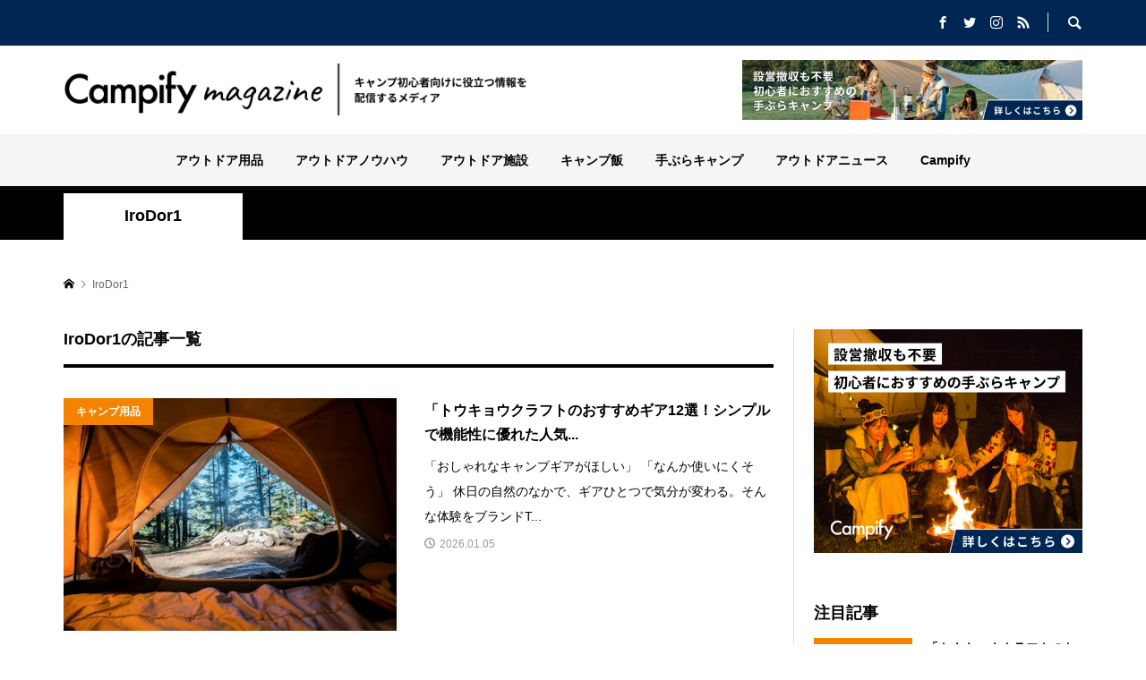

--- FILE ---
content_type: text/html; charset=UTF-8
request_url: https://campify.jp/magazine/author/kasai-takanori/
body_size: 28132
content:

<!DOCTYPE html>
<html dir="ltr" lang="ja" prefix="og: https://ogp.me/ns#">
<head prefix="og: http://ogp.me/ns# fb: http://ogp.me/ns/fb#">

<!-- Google Tag Manager -->
<script>(function(w,d,s,l,i){w[l]=w[l]||[];w[l].push({'gtm.start':
new Date().getTime(),event:'gtm.js'});var f=d.getElementsByTagName(s)[0],
j=d.createElement(s),dl=l!='dataLayer'?'&l='+l:'';j.async=true;j.src=
'https://www.googletagmanager.com/gtm.js?id='+i+dl;f.parentNode.insertBefore(j,f);
})(window,document,'script','dataLayer','GTM-NQZGCMC');</script>
<!-- End Google Tag Manager -->

<meta charset="UTF-8">
<meta name="description" content="IroDor1の記事一覧">
<meta name="viewport" content="width=device-width">
<link href="https://fonts.googleapis.com/css?family=Caveat:700|Montserrat:500|Noto+Sans+JP:400,700|Noto+Sans:400,700&amp;display=swap" rel="stylesheet">

<meta name="referrer" content="no-referrer-when-downgrade">
<meta property="og:type" content="blog" />
<meta property="og:url" content="https://campify.jp/magazine/author/kasai-takanori/">
<meta property="og:title" content="「トウキョウクラフトのおすすめギア12選！シンプルで機能性に優れた人気のアイテムを紹介」" />
<meta property="og:description" content="キャンプがもっと手軽に身近になるメディア" />
<meta property="og:site_name" content="Campifyマガジン" />
<meta property="og:image" content='/wp-content/uploads/2020/01/og-image.png'>
<meta property="og:image:secure_url" content="/wp-content/uploads/2020/01/og-image.png" />
<meta property="og:image:width" content="1200" />
<meta property="og:image:height" content="630" />
<meta name="twitter:card" content="summary" />
<meta name="twitter:title" content="Campifyマガジン" />
<meta name="twitter:description" content="キャンプがもっと手軽に身近になるメディア" />
<title>IroDor1 - Campifyマガジン</title>
	<style>img:is([sizes="auto" i], [sizes^="auto," i]) { contain-intrinsic-size: 3000px 1500px }</style>
	
		<!-- All in One SEO 4.9.3 - aioseo.com -->
	<meta name="robots" content="max-image-preview:large" />
	<link rel="canonical" href="https://campify.jp/magazine/author/kasai-takanori/" />
	<link rel="next" href="https://campify.jp/magazine/author/kasai-takanori/page/2/" />
	<meta name="generator" content="All in One SEO (AIOSEO) 4.9.3" />
		<script type="application/ld+json" class="aioseo-schema">
			{"@context":"https:\/\/schema.org","@graph":[{"@type":"BreadcrumbList","@id":"https:\/\/campify.jp\/magazine\/author\/kasai-takanori\/#breadcrumblist","itemListElement":[{"@type":"ListItem","@id":"https:\/\/campify.jp\/magazine#listItem","position":1,"name":"\u30db\u30fc\u30e0","item":"https:\/\/campify.jp\/magazine","nextItem":{"@type":"ListItem","@id":"https:\/\/campify.jp\/magazine\/author\/kasai-takanori\/#listItem","name":"IroDor1"}},{"@type":"ListItem","@id":"https:\/\/campify.jp\/magazine\/author\/kasai-takanori\/#listItem","position":2,"name":"IroDor1","previousItem":{"@type":"ListItem","@id":"https:\/\/campify.jp\/magazine#listItem","name":"\u30db\u30fc\u30e0"}}]},{"@type":"Organization","@id":"https:\/\/campify.jp\/magazine\/#organization","name":"Campify\u30de\u30ac\u30b8\u30f3","description":"\u30ad\u30e3\u30f3\u30d7\u304c\u3082\u3063\u3068\u624b\u8efd\u306b\u8eab\u8fd1\u306b\u306a\u308b\u30e1\u30c7\u30a3\u30a2","url":"https:\/\/campify.jp\/magazine\/"},{"@type":"Person","@id":"https:\/\/campify.jp\/magazine\/author\/kasai-takanori\/#author","url":"https:\/\/campify.jp\/magazine\/author\/kasai-takanori\/","name":"IroDor1","image":{"@type":"ImageObject","@id":"https:\/\/campify.jp\/magazine\/author\/kasai-takanori\/#authorImage","url":"https:\/\/secure.gravatar.com\/avatar\/9a135adfdcb1aaf4bbba97b6d220d609fb7690bbe318c246056835186053f96f?s=96&d=mm&r=g","width":96,"height":96,"caption":"IroDor1"},"mainEntityOfPage":{"@id":"https:\/\/campify.jp\/magazine\/author\/kasai-takanori\/#profilepage"}},{"@type":"ProfilePage","@id":"https:\/\/campify.jp\/magazine\/author\/kasai-takanori\/#profilepage","url":"https:\/\/campify.jp\/magazine\/author\/kasai-takanori\/","name":"IroDor1 - Campify\u30de\u30ac\u30b8\u30f3","inLanguage":"ja","isPartOf":{"@id":"https:\/\/campify.jp\/magazine\/#website"},"breadcrumb":{"@id":"https:\/\/campify.jp\/magazine\/author\/kasai-takanori\/#breadcrumblist"},"dateCreated":"2022-02-06T03:20:23+09:00","mainEntity":{"@id":"https:\/\/campify.jp\/magazine\/author\/kasai-takanori\/#author"}},{"@type":"WebSite","@id":"https:\/\/campify.jp\/magazine\/#website","url":"https:\/\/campify.jp\/magazine\/","name":"Campify\u30de\u30ac\u30b8\u30f3","description":"\u30ad\u30e3\u30f3\u30d7\u304c\u3082\u3063\u3068\u624b\u8efd\u306b\u8eab\u8fd1\u306b\u306a\u308b\u30e1\u30c7\u30a3\u30a2","inLanguage":"ja","publisher":{"@id":"https:\/\/campify.jp\/magazine\/#organization"}}]}
		</script>
		<!-- All in One SEO -->

<link rel='dns-prefetch' href='//www.googletagmanager.com' />
<link rel='dns-prefetch' href='//pagead2.googlesyndication.com' />
<link rel='dns-prefetch' href='//fundingchoicesmessages.google.com' />
<link rel="alternate" type="application/rss+xml" title="Campifyマガジン &raquo; IroDor1 による投稿のフィード" href="https://campify.jp/magazine/author/kasai-takanori/feed/" />
		<!-- This site uses the Google Analytics by MonsterInsights plugin v8.12.1 - Using Analytics tracking - https://www.monsterinsights.com/ -->
							<script
				src="//www.googletagmanager.com/gtag/js?id=UA-146047807-6"  data-cfasync="false" data-wpfc-render="false" type="text/javascript" async></script>
			<script data-cfasync="false" data-wpfc-render="false" type="text/javascript">
				var mi_version = '8.12.1';
				var mi_track_user = true;
				var mi_no_track_reason = '';
				
								var disableStrs = [
															'ga-disable-UA-146047807-6',
									];

				/* Function to detect opted out users */
				function __gtagTrackerIsOptedOut() {
					for (var index = 0; index < disableStrs.length; index++) {
						if (document.cookie.indexOf(disableStrs[index] + '=true') > -1) {
							return true;
						}
					}

					return false;
				}

				/* Disable tracking if the opt-out cookie exists. */
				if (__gtagTrackerIsOptedOut()) {
					for (var index = 0; index < disableStrs.length; index++) {
						window[disableStrs[index]] = true;
					}
				}

				/* Opt-out function */
				function __gtagTrackerOptout() {
					for (var index = 0; index < disableStrs.length; index++) {
						document.cookie = disableStrs[index] + '=true; expires=Thu, 31 Dec 2099 23:59:59 UTC; path=/';
						window[disableStrs[index]] = true;
					}
				}

				if ('undefined' === typeof gaOptout) {
					function gaOptout() {
						__gtagTrackerOptout();
					}
				}
								window.dataLayer = window.dataLayer || [];

				window.MonsterInsightsDualTracker = {
					helpers: {},
					trackers: {},
				};
				if (mi_track_user) {
					function __gtagDataLayer() {
						dataLayer.push(arguments);
					}

					function __gtagTracker(type, name, parameters) {
						if (!parameters) {
							parameters = {};
						}

						if (parameters.send_to) {
							__gtagDataLayer.apply(null, arguments);
							return;
						}

						if (type === 'event') {
							
														parameters.send_to = monsterinsights_frontend.ua;
							__gtagDataLayer(type, name, parameters);
													} else {
							__gtagDataLayer.apply(null, arguments);
						}
					}

					__gtagTracker('js', new Date());
					__gtagTracker('set', {
						'developer_id.dZGIzZG': true,
											});
															__gtagTracker('config', 'UA-146047807-6', {"forceSSL":"true","link_attribution":"true"} );
										window.gtag = __gtagTracker;										(function () {
						/* https://developers.google.com/analytics/devguides/collection/analyticsjs/ */
						/* ga and __gaTracker compatibility shim. */
						var noopfn = function () {
							return null;
						};
						var newtracker = function () {
							return new Tracker();
						};
						var Tracker = function () {
							return null;
						};
						var p = Tracker.prototype;
						p.get = noopfn;
						p.set = noopfn;
						p.send = function () {
							var args = Array.prototype.slice.call(arguments);
							args.unshift('send');
							__gaTracker.apply(null, args);
						};
						var __gaTracker = function () {
							var len = arguments.length;
							if (len === 0) {
								return;
							}
							var f = arguments[len - 1];
							if (typeof f !== 'object' || f === null || typeof f.hitCallback !== 'function') {
								if ('send' === arguments[0]) {
									var hitConverted, hitObject = false, action;
									if ('event' === arguments[1]) {
										if ('undefined' !== typeof arguments[3]) {
											hitObject = {
												'eventAction': arguments[3],
												'eventCategory': arguments[2],
												'eventLabel': arguments[4],
												'value': arguments[5] ? arguments[5] : 1,
											}
										}
									}
									if ('pageview' === arguments[1]) {
										if ('undefined' !== typeof arguments[2]) {
											hitObject = {
												'eventAction': 'page_view',
												'page_path': arguments[2],
											}
										}
									}
									if (typeof arguments[2] === 'object') {
										hitObject = arguments[2];
									}
									if (typeof arguments[5] === 'object') {
										Object.assign(hitObject, arguments[5]);
									}
									if ('undefined' !== typeof arguments[1].hitType) {
										hitObject = arguments[1];
										if ('pageview' === hitObject.hitType) {
											hitObject.eventAction = 'page_view';
										}
									}
									if (hitObject) {
										action = 'timing' === arguments[1].hitType ? 'timing_complete' : hitObject.eventAction;
										hitConverted = mapArgs(hitObject);
										__gtagTracker('event', action, hitConverted);
									}
								}
								return;
							}

							function mapArgs(args) {
								var arg, hit = {};
								var gaMap = {
									'eventCategory': 'event_category',
									'eventAction': 'event_action',
									'eventLabel': 'event_label',
									'eventValue': 'event_value',
									'nonInteraction': 'non_interaction',
									'timingCategory': 'event_category',
									'timingVar': 'name',
									'timingValue': 'value',
									'timingLabel': 'event_label',
									'page': 'page_path',
									'location': 'page_location',
									'title': 'page_title',
								};
								for (arg in args) {
																		if (!(!args.hasOwnProperty(arg) || !gaMap.hasOwnProperty(arg))) {
										hit[gaMap[arg]] = args[arg];
									} else {
										hit[arg] = args[arg];
									}
								}
								return hit;
							}

							try {
								f.hitCallback();
							} catch (ex) {
							}
						};
						__gaTracker.create = newtracker;
						__gaTracker.getByName = newtracker;
						__gaTracker.getAll = function () {
							return [];
						};
						__gaTracker.remove = noopfn;
						__gaTracker.loaded = true;
						window['__gaTracker'] = __gaTracker;
					})();
									} else {
										console.log("");
					(function () {
						function __gtagTracker() {
							return null;
						}

						window['__gtagTracker'] = __gtagTracker;
						window['gtag'] = __gtagTracker;
					})();
									}
			</script>
				<!-- / Google Analytics by MonsterInsights -->
		<link rel='stylesheet' id='wp-block-library-css' href='https://campify.jp/wp-includes/css/dist/block-library/style.min.css?ver=6.8.3' type='text/css' media='all' />
<style id='classic-theme-styles-inline-css' type='text/css'>
/*! This file is auto-generated */
.wp-block-button__link{color:#fff;background-color:#32373c;border-radius:9999px;box-shadow:none;text-decoration:none;padding:calc(.667em + 2px) calc(1.333em + 2px);font-size:1.125em}.wp-block-file__button{background:#32373c;color:#fff;text-decoration:none}
</style>
<link rel='stylesheet' id='aioseo/css/src/vue/standalone/blocks/table-of-contents/global.scss-css' href='https://campify.jp/wp-content/plugins/all-in-one-seo-pack/dist/Lite/assets/css/table-of-contents/global.e90f6d47.css?ver=4.9.3' type='text/css' media='all' />
<style id='global-styles-inline-css' type='text/css'>
:root{--wp--preset--aspect-ratio--square: 1;--wp--preset--aspect-ratio--4-3: 4/3;--wp--preset--aspect-ratio--3-4: 3/4;--wp--preset--aspect-ratio--3-2: 3/2;--wp--preset--aspect-ratio--2-3: 2/3;--wp--preset--aspect-ratio--16-9: 16/9;--wp--preset--aspect-ratio--9-16: 9/16;--wp--preset--color--black: #000000;--wp--preset--color--cyan-bluish-gray: #abb8c3;--wp--preset--color--white: #ffffff;--wp--preset--color--pale-pink: #f78da7;--wp--preset--color--vivid-red: #cf2e2e;--wp--preset--color--luminous-vivid-orange: #ff6900;--wp--preset--color--luminous-vivid-amber: #fcb900;--wp--preset--color--light-green-cyan: #7bdcb5;--wp--preset--color--vivid-green-cyan: #00d084;--wp--preset--color--pale-cyan-blue: #8ed1fc;--wp--preset--color--vivid-cyan-blue: #0693e3;--wp--preset--color--vivid-purple: #9b51e0;--wp--preset--gradient--vivid-cyan-blue-to-vivid-purple: linear-gradient(135deg,rgba(6,147,227,1) 0%,rgb(155,81,224) 100%);--wp--preset--gradient--light-green-cyan-to-vivid-green-cyan: linear-gradient(135deg,rgb(122,220,180) 0%,rgb(0,208,130) 100%);--wp--preset--gradient--luminous-vivid-amber-to-luminous-vivid-orange: linear-gradient(135deg,rgba(252,185,0,1) 0%,rgba(255,105,0,1) 100%);--wp--preset--gradient--luminous-vivid-orange-to-vivid-red: linear-gradient(135deg,rgba(255,105,0,1) 0%,rgb(207,46,46) 100%);--wp--preset--gradient--very-light-gray-to-cyan-bluish-gray: linear-gradient(135deg,rgb(238,238,238) 0%,rgb(169,184,195) 100%);--wp--preset--gradient--cool-to-warm-spectrum: linear-gradient(135deg,rgb(74,234,220) 0%,rgb(151,120,209) 20%,rgb(207,42,186) 40%,rgb(238,44,130) 60%,rgb(251,105,98) 80%,rgb(254,248,76) 100%);--wp--preset--gradient--blush-light-purple: linear-gradient(135deg,rgb(255,206,236) 0%,rgb(152,150,240) 100%);--wp--preset--gradient--blush-bordeaux: linear-gradient(135deg,rgb(254,205,165) 0%,rgb(254,45,45) 50%,rgb(107,0,62) 100%);--wp--preset--gradient--luminous-dusk: linear-gradient(135deg,rgb(255,203,112) 0%,rgb(199,81,192) 50%,rgb(65,88,208) 100%);--wp--preset--gradient--pale-ocean: linear-gradient(135deg,rgb(255,245,203) 0%,rgb(182,227,212) 50%,rgb(51,167,181) 100%);--wp--preset--gradient--electric-grass: linear-gradient(135deg,rgb(202,248,128) 0%,rgb(113,206,126) 100%);--wp--preset--gradient--midnight: linear-gradient(135deg,rgb(2,3,129) 0%,rgb(40,116,252) 100%);--wp--preset--font-size--small: 13px;--wp--preset--font-size--medium: 20px;--wp--preset--font-size--large: 36px;--wp--preset--font-size--x-large: 42px;--wp--preset--spacing--20: 0.44rem;--wp--preset--spacing--30: 0.67rem;--wp--preset--spacing--40: 1rem;--wp--preset--spacing--50: 1.5rem;--wp--preset--spacing--60: 2.25rem;--wp--preset--spacing--70: 3.38rem;--wp--preset--spacing--80: 5.06rem;--wp--preset--shadow--natural: 6px 6px 9px rgba(0, 0, 0, 0.2);--wp--preset--shadow--deep: 12px 12px 50px rgba(0, 0, 0, 0.4);--wp--preset--shadow--sharp: 6px 6px 0px rgba(0, 0, 0, 0.2);--wp--preset--shadow--outlined: 6px 6px 0px -3px rgba(255, 255, 255, 1), 6px 6px rgba(0, 0, 0, 1);--wp--preset--shadow--crisp: 6px 6px 0px rgba(0, 0, 0, 1);}:where(.is-layout-flex){gap: 0.5em;}:where(.is-layout-grid){gap: 0.5em;}body .is-layout-flex{display: flex;}.is-layout-flex{flex-wrap: wrap;align-items: center;}.is-layout-flex > :is(*, div){margin: 0;}body .is-layout-grid{display: grid;}.is-layout-grid > :is(*, div){margin: 0;}:where(.wp-block-columns.is-layout-flex){gap: 2em;}:where(.wp-block-columns.is-layout-grid){gap: 2em;}:where(.wp-block-post-template.is-layout-flex){gap: 1.25em;}:where(.wp-block-post-template.is-layout-grid){gap: 1.25em;}.has-black-color{color: var(--wp--preset--color--black) !important;}.has-cyan-bluish-gray-color{color: var(--wp--preset--color--cyan-bluish-gray) !important;}.has-white-color{color: var(--wp--preset--color--white) !important;}.has-pale-pink-color{color: var(--wp--preset--color--pale-pink) !important;}.has-vivid-red-color{color: var(--wp--preset--color--vivid-red) !important;}.has-luminous-vivid-orange-color{color: var(--wp--preset--color--luminous-vivid-orange) !important;}.has-luminous-vivid-amber-color{color: var(--wp--preset--color--luminous-vivid-amber) !important;}.has-light-green-cyan-color{color: var(--wp--preset--color--light-green-cyan) !important;}.has-vivid-green-cyan-color{color: var(--wp--preset--color--vivid-green-cyan) !important;}.has-pale-cyan-blue-color{color: var(--wp--preset--color--pale-cyan-blue) !important;}.has-vivid-cyan-blue-color{color: var(--wp--preset--color--vivid-cyan-blue) !important;}.has-vivid-purple-color{color: var(--wp--preset--color--vivid-purple) !important;}.has-black-background-color{background-color: var(--wp--preset--color--black) !important;}.has-cyan-bluish-gray-background-color{background-color: var(--wp--preset--color--cyan-bluish-gray) !important;}.has-white-background-color{background-color: var(--wp--preset--color--white) !important;}.has-pale-pink-background-color{background-color: var(--wp--preset--color--pale-pink) !important;}.has-vivid-red-background-color{background-color: var(--wp--preset--color--vivid-red) !important;}.has-luminous-vivid-orange-background-color{background-color: var(--wp--preset--color--luminous-vivid-orange) !important;}.has-luminous-vivid-amber-background-color{background-color: var(--wp--preset--color--luminous-vivid-amber) !important;}.has-light-green-cyan-background-color{background-color: var(--wp--preset--color--light-green-cyan) !important;}.has-vivid-green-cyan-background-color{background-color: var(--wp--preset--color--vivid-green-cyan) !important;}.has-pale-cyan-blue-background-color{background-color: var(--wp--preset--color--pale-cyan-blue) !important;}.has-vivid-cyan-blue-background-color{background-color: var(--wp--preset--color--vivid-cyan-blue) !important;}.has-vivid-purple-background-color{background-color: var(--wp--preset--color--vivid-purple) !important;}.has-black-border-color{border-color: var(--wp--preset--color--black) !important;}.has-cyan-bluish-gray-border-color{border-color: var(--wp--preset--color--cyan-bluish-gray) !important;}.has-white-border-color{border-color: var(--wp--preset--color--white) !important;}.has-pale-pink-border-color{border-color: var(--wp--preset--color--pale-pink) !important;}.has-vivid-red-border-color{border-color: var(--wp--preset--color--vivid-red) !important;}.has-luminous-vivid-orange-border-color{border-color: var(--wp--preset--color--luminous-vivid-orange) !important;}.has-luminous-vivid-amber-border-color{border-color: var(--wp--preset--color--luminous-vivid-amber) !important;}.has-light-green-cyan-border-color{border-color: var(--wp--preset--color--light-green-cyan) !important;}.has-vivid-green-cyan-border-color{border-color: var(--wp--preset--color--vivid-green-cyan) !important;}.has-pale-cyan-blue-border-color{border-color: var(--wp--preset--color--pale-cyan-blue) !important;}.has-vivid-cyan-blue-border-color{border-color: var(--wp--preset--color--vivid-cyan-blue) !important;}.has-vivid-purple-border-color{border-color: var(--wp--preset--color--vivid-purple) !important;}.has-vivid-cyan-blue-to-vivid-purple-gradient-background{background: var(--wp--preset--gradient--vivid-cyan-blue-to-vivid-purple) !important;}.has-light-green-cyan-to-vivid-green-cyan-gradient-background{background: var(--wp--preset--gradient--light-green-cyan-to-vivid-green-cyan) !important;}.has-luminous-vivid-amber-to-luminous-vivid-orange-gradient-background{background: var(--wp--preset--gradient--luminous-vivid-amber-to-luminous-vivid-orange) !important;}.has-luminous-vivid-orange-to-vivid-red-gradient-background{background: var(--wp--preset--gradient--luminous-vivid-orange-to-vivid-red) !important;}.has-very-light-gray-to-cyan-bluish-gray-gradient-background{background: var(--wp--preset--gradient--very-light-gray-to-cyan-bluish-gray) !important;}.has-cool-to-warm-spectrum-gradient-background{background: var(--wp--preset--gradient--cool-to-warm-spectrum) !important;}.has-blush-light-purple-gradient-background{background: var(--wp--preset--gradient--blush-light-purple) !important;}.has-blush-bordeaux-gradient-background{background: var(--wp--preset--gradient--blush-bordeaux) !important;}.has-luminous-dusk-gradient-background{background: var(--wp--preset--gradient--luminous-dusk) !important;}.has-pale-ocean-gradient-background{background: var(--wp--preset--gradient--pale-ocean) !important;}.has-electric-grass-gradient-background{background: var(--wp--preset--gradient--electric-grass) !important;}.has-midnight-gradient-background{background: var(--wp--preset--gradient--midnight) !important;}.has-small-font-size{font-size: var(--wp--preset--font-size--small) !important;}.has-medium-font-size{font-size: var(--wp--preset--font-size--medium) !important;}.has-large-font-size{font-size: var(--wp--preset--font-size--large) !important;}.has-x-large-font-size{font-size: var(--wp--preset--font-size--x-large) !important;}
:where(.wp-block-post-template.is-layout-flex){gap: 1.25em;}:where(.wp-block-post-template.is-layout-grid){gap: 1.25em;}
:where(.wp-block-columns.is-layout-flex){gap: 2em;}:where(.wp-block-columns.is-layout-grid){gap: 2em;}
:root :where(.wp-block-pullquote){font-size: 1.5em;line-height: 1.6;}
</style>
<link rel='stylesheet' id='pz-linkcard-css' href='//campify.jp/wp-content/uploads/pz-linkcard/style.css?ver=2.4.7.275' type='text/css' media='all' />
<link rel='stylesheet' id='ez-toc-css' href='https://campify.jp/wp-content/plugins/easy-table-of-contents/assets/css/screen.min.css?ver=2.0.45.1' type='text/css' media='all' />
<style id='ez-toc-inline-css' type='text/css'>
div#ez-toc-container p.ez-toc-title {font-size: 120%;}div#ez-toc-container p.ez-toc-title {font-weight: 500;}div#ez-toc-container ul li {font-size: 95%;}div#ez-toc-container nav ul ul li ul li {font-size: %!important;}
</style>
<link rel='stylesheet' id='yyi_rinker_stylesheet-css' href='https://campify.jp/wp-content/plugins/yyi-rinker/css/style.css?v=1.1.10&#038;ver=6.8.3' type='text/css' media='all' />
<link rel='stylesheet' id='parent-style-css' href='https://campify.jp/wp-content/themes/rumble_tcd058/style.css?ver=6.8.3' type='text/css' media='all' />
<link rel='stylesheet' id='rumble-style-css' href='https://campify.jp/wp-content/themes/rumble_tcd058_child/style.css?ver=6.8.3' type='text/css' media='all' />
<link rel='stylesheet' id='rumble-slick-css' href='https://campify.jp/wp-content/themes/rumble_tcd058/css/slick.min.css?ver=6.8.3' type='text/css' media='all' />
<link rel='stylesheet' id='rumble-responsive-css' href='https://campify.jp/wp-content/themes/rumble_tcd058/responsive.css?ver=6.8.3' type='text/css' media='all' />
<link rel='stylesheet' id='tablepress-default-css' href='https://campify.jp/wp-content/plugins/tablepress/css/build/default.css?ver=2.0.4' type='text/css' media='all' />
<script type="text/javascript" src="https://campify.jp/wp-content/plugins/google-analytics-for-wordpress/assets/js/frontend-gtag.min.js?ver=8.12.1" id="monsterinsights-frontend-script-js"></script>
<script data-cfasync="false" data-wpfc-render="false" type="text/javascript" id='monsterinsights-frontend-script-js-extra'>/* <![CDATA[ */
var monsterinsights_frontend = {"js_events_tracking":"true","download_extensions":"doc,pdf,ppt,zip,xls,docx,pptx,xlsx","inbound_paths":"[{\"path\":\"\\\/go\\\/\",\"label\":\"affiliate\"},{\"path\":\"\\\/recommend\\\/\",\"label\":\"affiliate\"}]","home_url":"https:\/\/campify.jp\/magazine","hash_tracking":"false","ua":"UA-146047807-6","v4_id":""};/* ]]> */
</script>
<script type="text/javascript" src="https://campify.jp/wp-includes/js/jquery/jquery.min.js?ver=3.7.1" id="jquery-core-js"></script>
<script type="text/javascript" src="https://campify.jp/wp-includes/js/jquery/jquery-migrate.min.js?ver=3.4.1" id="jquery-migrate-js"></script>
<script type="text/javascript" id="ez-toc-scroll-scriptjs-js-after">
/* <![CDATA[ */
jQuery(document).ready(function(){document.querySelectorAll(".ez-toc-section").forEach(t=>{t.setAttribute("ez-toc-data-id","#"+decodeURI(t.getAttribute("id")))}),jQuery("a.ez-toc-link").click(function(){let t=jQuery(this).attr("href"),e=jQuery("#wpadminbar"),i=0;88>30&&(i=88),e.length&&(i+=e.height()),jQuery('[ez-toc-data-id="'+decodeURI(t)+'"]').length>0&&(i=jQuery('[ez-toc-data-id="'+decodeURI(t)+'"]').offset().top-i),jQuery("html, body").animate({scrollTop:i},500)})});
/* ]]> */
</script>
<script type="text/javascript" src="https://campify.jp/wp-content/plugins/yyi-rinker/js/event-tracking.js?v=1.1.10" id="yyi_rinker_event_tracking_script-js"></script>
<link rel="https://api.w.org/" href="https://campify.jp/magazine/wp-json/" /><link rel="alternate" title="JSON" type="application/json" href="https://campify.jp/magazine/wp-json/wp/v2/users/88" /><link rel="EditURI" type="application/rsd+xml" title="RSD" href="https://campify.jp/xmlrpc.php?rsd" />
<meta name="generator" content="WordPress 6.8.3" />
<meta name="generator" content="Site Kit by Google 1.170.0" /><style>
.yyi-rinker-images {
    display: flex;
    justify-content: center;
    align-items: center;
    position: relative;

}
div.yyi-rinker-image img.yyi-rinker-main-img.hidden {
    display: none;
}

.yyi-rinker-images-arrow {
    cursor: pointer;
    position: absolute;
    top: 50%;
    display: block;
    margin-top: -11px;
    opacity: 0.6;
    width: 22px;
}

.yyi-rinker-images-arrow-left{
    left: -10px;
}
.yyi-rinker-images-arrow-right{
    right: -10px;
}

.yyi-rinker-images-arrow-left.hidden {
    display: none;
}

.yyi-rinker-images-arrow-right.hidden {
    display: none;
}
div.yyi-rinker-contents.yyi-rinker-design-tate  div.yyi-rinker-box{
    flex-direction: column;
}

div.yyi-rinker-contents.yyi-rinker-design-slim div.yyi-rinker-box .yyi-rinker-links {
    flex-direction: column;
}

div.yyi-rinker-contents.yyi-rinker-design-slim div.yyi-rinker-info {
    width: 100%;
}

div.yyi-rinker-contents.yyi-rinker-design-slim .yyi-rinker-title {
    text-align: center;
}

div.yyi-rinker-contents.yyi-rinker-design-slim .yyi-rinker-links {
    text-align: center;
}
div.yyi-rinker-contents.yyi-rinker-design-slim .yyi-rinker-image {
    margin: auto;
}

div.yyi-rinker-contents.yyi-rinker-design-slim div.yyi-rinker-info ul.yyi-rinker-links li {
	align-self: stretch;
}
div.yyi-rinker-contents.yyi-rinker-design-slim div.yyi-rinker-box div.yyi-rinker-info {
	padding: 0;
}
div.yyi-rinker-contents.yyi-rinker-design-slim div.yyi-rinker-box {
	flex-direction: column;
	padding: 14px 5px 0;
}

.yyi-rinker-design-slim div.yyi-rinker-box div.yyi-rinker-info {
	text-align: center;
}

.yyi-rinker-design-slim div.price-box span.price {
	display: block;
}

div.yyi-rinker-contents.yyi-rinker-design-slim div.yyi-rinker-info div.yyi-rinker-title a{
	font-size:16px;
}

div.yyi-rinker-contents.yyi-rinker-design-slim ul.yyi-rinker-links li.amazonkindlelink:before,  div.yyi-rinker-contents.yyi-rinker-design-slim ul.yyi-rinker-links li.amazonlink:before,  div.yyi-rinker-contents.yyi-rinker-design-slim ul.yyi-rinker-links li.rakutenlink:before,  div.yyi-rinker-contents.yyi-rinker-design-slim ul.yyi-rinker-links li.yahoolink:before {
	font-size:12px;
}

div.yyi-rinker-contents.yyi-rinker-design-slim ul.yyi-rinker-links li a {
	font-size: 13px;
}
.entry-content ul.yyi-rinker-links li {
	padding: 0;
}

				</style><style>
.p-tabbar__item.is-active, .p-tabbar__item.is-active a, .p-index-carousel .slick-arrow:hover { color: #000000; }
.p-copyright, .p-tabbar, .p-headline, .p-cb__item-archive-link__button, .p-page-links a:hover, .p-page-links > span, .p-pager__item a:hover, .p-pager__item .current, .p-entry__next-page__link:hover, .p-widget .searchform::after, .p-widget-search .p-widget-search__submit, .p-widget-list__item-rank, .c-comment__form-submit:hover, c-comment__password-protected, .slick-arrow, .c-pw__btn--register, .c-pw__btn { background-color: #000000; }
.p-page-links a:hover, .p-page-links > span, .p-pager__item a:hover, .p-pager__item .current, .p-author-archive .p-headline, .p-cb__item-header { border-color: #000000; }
.c-comment__tab-item.is-active a, .c-comment__tab-item a:hover, .c-comment__tab-item.is-active p { background-color: rgba(0, 0, 0, 0.7); }
.c-comment__tab-item.is-active a:after, .c-comment__tab-item.is-active p:after { border-top-color: rgba(0, 0, 0, 0.7); }
.p-author__box, .p-entry-news__header, .p-page-links a, .p-pager__item a, .p-pager__item span { background-color: #f7f7f7; }
.p-entry__body a { color: #000000; }
.p-megamenu__bg, .p-global-nav .sub-menu, .p-megamenu__bg .p-float-native-ad-label__small { background-color: #000000; }
.p-megamenu a, .p-global-nav .sub-menu a { color: #ffffff !important; }
.p-megamenu a:hover, .p-megamenu li.is-active > a, .p-global-nav .sub-menu a:hover, .p-global-nav .sub-menu .current-menu-item > a { background-color: #999999; color: #ffffff !important; }
.p-megamenu > ul, .p-global-nav > li.menu-item-has-children > .sub-menu { border-color: #999999; }
.p-native-ad-label, .p-float-native-ad-label, .p-float-native-ad-label__small, .p-article__native-ad-label { background-color: #999999; color: #ffffff; font-size: 11px; }
.cat-item-1 > a, .cat-item-1 .toggle-children, .p-global-nav > li.menu-term-id-1:hover > a, .p-global-nav > li.menu-term-id-1.current-menu-item > a { color: #999999; }
.p-megamenu-term-id-1 a:hover, .p-megamenu-term-id-1 .p-megamenu__current a, .p-megamenu-term-id-1 li.is-active > a, .p-global-nav li.menu-term-id-1 > .sub-menu > li > a:hover, .p-global-nav li.menu-term-id-1 > .sub-menu > .current-menu-item > a { background-color: #999999; }
.p-category-item--1 { background-color: #999999 !important; }
.p-megamenu-term-id-1 > ul, .p-global-nav > li.menu-term-id-1 > .sub-menu { border-color: #999999; }
.cat-item-19 > a, .cat-item-19 .toggle-children, .p-global-nav > li.menu-term-id-19:hover > a, .p-global-nav > li.menu-term-id-19.current-menu-item > a { color: #999999; }
.p-megamenu-term-id-19 a:hover, .p-megamenu-term-id-19 .p-megamenu__current a, .p-megamenu-term-id-19 li.is-active > a, .p-global-nav li.menu-term-id-19 > .sub-menu > li > a:hover, .p-global-nav li.menu-term-id-19 > .sub-menu > .current-menu-item > a { background-color: #999999; }
.p-category-item--19 { background-color: #999999 !important; }
.p-megamenu-term-id-19 > ul, .p-global-nav > li.menu-term-id-19 > .sub-menu { border-color: #999999; }
.cat-item-20 > a, .cat-item-20 .toggle-children, .p-global-nav > li.menu-term-id-20:hover > a, .p-global-nav > li.menu-term-id-20.current-menu-item > a { color: #999999; }
.p-megamenu-term-id-20 a:hover, .p-megamenu-term-id-20 .p-megamenu__current a, .p-megamenu-term-id-20 li.is-active > a, .p-global-nav li.menu-term-id-20 > .sub-menu > li > a:hover, .p-global-nav li.menu-term-id-20 > .sub-menu > .current-menu-item > a { background-color: #999999; }
.p-category-item--20 { background-color: #999999 !important; }
.p-megamenu-term-id-20 > ul, .p-global-nav > li.menu-term-id-20 > .sub-menu { border-color: #999999; }
.cat-item-21 > a, .cat-item-21 .toggle-children, .p-global-nav > li.menu-term-id-21:hover > a, .p-global-nav > li.menu-term-id-21.current-menu-item > a { color: #999999; }
.p-megamenu-term-id-21 a:hover, .p-megamenu-term-id-21 .p-megamenu__current a, .p-megamenu-term-id-21 li.is-active > a, .p-global-nav li.menu-term-id-21 > .sub-menu > li > a:hover, .p-global-nav li.menu-term-id-21 > .sub-menu > .current-menu-item > a { background-color: #999999; }
.p-category-item--21 { background-color: #999999 !important; }
.p-megamenu-term-id-21 > ul, .p-global-nav > li.menu-term-id-21 > .sub-menu { border-color: #999999; }
.cat-item-22 > a, .cat-item-22 .toggle-children, .p-global-nav > li.menu-term-id-22:hover > a, .p-global-nav > li.menu-term-id-22.current-menu-item > a { color: #999999; }
.p-megamenu-term-id-22 a:hover, .p-megamenu-term-id-22 .p-megamenu__current a, .p-megamenu-term-id-22 li.is-active > a, .p-global-nav li.menu-term-id-22 > .sub-menu > li > a:hover, .p-global-nav li.menu-term-id-22 > .sub-menu > .current-menu-item > a { background-color: #999999; }
.p-category-item--22 { background-color: #999999 !important; }
.p-megamenu-term-id-22 > ul, .p-global-nav > li.menu-term-id-22 > .sub-menu { border-color: #999999; }
.cat-item-23 > a, .cat-item-23 .toggle-children, .p-global-nav > li.menu-term-id-23:hover > a, .p-global-nav > li.menu-term-id-23.current-menu-item > a { color: #999999; }
.p-megamenu-term-id-23 a:hover, .p-megamenu-term-id-23 .p-megamenu__current a, .p-megamenu-term-id-23 li.is-active > a, .p-global-nav li.menu-term-id-23 > .sub-menu > li > a:hover, .p-global-nav li.menu-term-id-23 > .sub-menu > .current-menu-item > a { background-color: #999999; }
.p-category-item--23 { background-color: #999999 !important; }
.p-megamenu-term-id-23 > ul, .p-global-nav > li.menu-term-id-23 > .sub-menu { border-color: #999999; }
.cat-item-24 > a, .cat-item-24 .toggle-children, .p-global-nav > li.menu-term-id-24:hover > a, .p-global-nav > li.menu-term-id-24.current-menu-item > a { color: #999999; }
.p-megamenu-term-id-24 a:hover, .p-megamenu-term-id-24 .p-megamenu__current a, .p-megamenu-term-id-24 li.is-active > a, .p-global-nav li.menu-term-id-24 > .sub-menu > li > a:hover, .p-global-nav li.menu-term-id-24 > .sub-menu > .current-menu-item > a { background-color: #999999; }
.p-category-item--24 { background-color: #999999 !important; }
.p-megamenu-term-id-24 > ul, .p-global-nav > li.menu-term-id-24 > .sub-menu { border-color: #999999; }
.cat-item-38 > a, .cat-item-38 .toggle-children, .p-global-nav > li.menu-term-id-38:hover > a, .p-global-nav > li.menu-term-id-38.current-menu-item > a { color: #999999; }
.p-megamenu-term-id-38 a:hover, .p-megamenu-term-id-38 .p-megamenu__current a, .p-megamenu-term-id-38 li.is-active > a, .p-global-nav li.menu-term-id-38 > .sub-menu > li > a:hover, .p-global-nav li.menu-term-id-38 > .sub-menu > .current-menu-item > a { background-color: #999999; }
.p-category-item--38 { background-color: #999999 !important; }
.p-megamenu-term-id-38 > ul, .p-global-nav > li.menu-term-id-38 > .sub-menu { border-color: #999999; }
.cat-item-447 > a, .cat-item-447 .toggle-children, .p-global-nav > li.menu-term-id-447:hover > a, .p-global-nav > li.menu-term-id-447.current-menu-item > a { color: #999999; }
.p-megamenu-term-id-447 a:hover, .p-megamenu-term-id-447 .p-megamenu__current a, .p-megamenu-term-id-447 li.is-active > a, .p-global-nav li.menu-term-id-447 > .sub-menu > li > a:hover, .p-global-nav li.menu-term-id-447 > .sub-menu > .current-menu-item > a { background-color: #999999; }
.p-category-item--447 { background-color: #999999 !important; }
.p-megamenu-term-id-447 > ul, .p-global-nav > li.menu-term-id-447 > .sub-menu { border-color: #999999; }
.cat-item-448 > a, .cat-item-448 .toggle-children, .p-global-nav > li.menu-term-id-448:hover > a, .p-global-nav > li.menu-term-id-448.current-menu-item > a { color: #999999; }
.p-megamenu-term-id-448 a:hover, .p-megamenu-term-id-448 .p-megamenu__current a, .p-megamenu-term-id-448 li.is-active > a, .p-global-nav li.menu-term-id-448 > .sub-menu > li > a:hover, .p-global-nav li.menu-term-id-448 > .sub-menu > .current-menu-item > a { background-color: #999999; }
.p-category-item--448 { background-color: #999999 !important; }
.p-megamenu-term-id-448 > ul, .p-global-nav > li.menu-term-id-448 > .sub-menu { border-color: #999999; }
.cat-item-449 > a, .cat-item-449 .toggle-children, .p-global-nav > li.menu-term-id-449:hover > a, .p-global-nav > li.menu-term-id-449.current-menu-item > a { color: #999999; }
.p-megamenu-term-id-449 a:hover, .p-megamenu-term-id-449 .p-megamenu__current a, .p-megamenu-term-id-449 li.is-active > a, .p-global-nav li.menu-term-id-449 > .sub-menu > li > a:hover, .p-global-nav li.menu-term-id-449 > .sub-menu > .current-menu-item > a { background-color: #999999; }
.p-category-item--449 { background-color: #999999 !important; }
.p-megamenu-term-id-449 > ul, .p-global-nav > li.menu-term-id-449 > .sub-menu { border-color: #999999; }
.cat-item-450 > a, .cat-item-450 .toggle-children, .p-global-nav > li.menu-term-id-450:hover > a, .p-global-nav > li.menu-term-id-450.current-menu-item > a { color: #999999; }
.p-megamenu-term-id-450 a:hover, .p-megamenu-term-id-450 .p-megamenu__current a, .p-megamenu-term-id-450 li.is-active > a, .p-global-nav li.menu-term-id-450 > .sub-menu > li > a:hover, .p-global-nav li.menu-term-id-450 > .sub-menu > .current-menu-item > a { background-color: #999999; }
.p-category-item--450 { background-color: #999999 !important; }
.p-megamenu-term-id-450 > ul, .p-global-nav > li.menu-term-id-450 > .sub-menu { border-color: #999999; }
.cat-item-451 > a, .cat-item-451 .toggle-children, .p-global-nav > li.menu-term-id-451:hover > a, .p-global-nav > li.menu-term-id-451.current-menu-item > a { color: #999999; }
.p-megamenu-term-id-451 a:hover, .p-megamenu-term-id-451 .p-megamenu__current a, .p-megamenu-term-id-451 li.is-active > a, .p-global-nav li.menu-term-id-451 > .sub-menu > li > a:hover, .p-global-nav li.menu-term-id-451 > .sub-menu > .current-menu-item > a { background-color: #999999; }
.p-category-item--451 { background-color: #999999 !important; }
.p-megamenu-term-id-451 > ul, .p-global-nav > li.menu-term-id-451 > .sub-menu { border-color: #999999; }
.cat-item-452 > a, .cat-item-452 .toggle-children, .p-global-nav > li.menu-term-id-452:hover > a, .p-global-nav > li.menu-term-id-452.current-menu-item > a { color: #999999; }
.p-megamenu-term-id-452 a:hover, .p-megamenu-term-id-452 .p-megamenu__current a, .p-megamenu-term-id-452 li.is-active > a, .p-global-nav li.menu-term-id-452 > .sub-menu > li > a:hover, .p-global-nav li.menu-term-id-452 > .sub-menu > .current-menu-item > a { background-color: #999999; }
.p-category-item--452 { background-color: #999999 !important; }
.p-megamenu-term-id-452 > ul, .p-global-nav > li.menu-term-id-452 > .sub-menu { border-color: #999999; }
.cat-item-453 > a, .cat-item-453 .toggle-children, .p-global-nav > li.menu-term-id-453:hover > a, .p-global-nav > li.menu-term-id-453.current-menu-item > a { color: #999999; }
.p-megamenu-term-id-453 a:hover, .p-megamenu-term-id-453 .p-megamenu__current a, .p-megamenu-term-id-453 li.is-active > a, .p-global-nav li.menu-term-id-453 > .sub-menu > li > a:hover, .p-global-nav li.menu-term-id-453 > .sub-menu > .current-menu-item > a { background-color: #999999; }
.p-category-item--453 { background-color: #999999 !important; }
.p-megamenu-term-id-453 > ul, .p-global-nav > li.menu-term-id-453 > .sub-menu { border-color: #999999; }
.cat-item-454 > a, .cat-item-454 .toggle-children, .p-global-nav > li.menu-term-id-454:hover > a, .p-global-nav > li.menu-term-id-454.current-menu-item > a { color: #999999; }
.p-megamenu-term-id-454 a:hover, .p-megamenu-term-id-454 .p-megamenu__current a, .p-megamenu-term-id-454 li.is-active > a, .p-global-nav li.menu-term-id-454 > .sub-menu > li > a:hover, .p-global-nav li.menu-term-id-454 > .sub-menu > .current-menu-item > a { background-color: #999999; }
.p-category-item--454 { background-color: #999999 !important; }
.p-megamenu-term-id-454 > ul, .p-global-nav > li.menu-term-id-454 > .sub-menu { border-color: #999999; }
.cat-item-455 > a, .cat-item-455 .toggle-children, .p-global-nav > li.menu-term-id-455:hover > a, .p-global-nav > li.menu-term-id-455.current-menu-item > a { color: #999999; }
.p-megamenu-term-id-455 a:hover, .p-megamenu-term-id-455 .p-megamenu__current a, .p-megamenu-term-id-455 li.is-active > a, .p-global-nav li.menu-term-id-455 > .sub-menu > li > a:hover, .p-global-nav li.menu-term-id-455 > .sub-menu > .current-menu-item > a { background-color: #999999; }
.p-category-item--455 { background-color: #999999 !important; }
.p-megamenu-term-id-455 > ul, .p-global-nav > li.menu-term-id-455 > .sub-menu { border-color: #999999; }
.cat-item-456 > a, .cat-item-456 .toggle-children, .p-global-nav > li.menu-term-id-456:hover > a, .p-global-nav > li.menu-term-id-456.current-menu-item > a { color: #999999; }
.p-megamenu-term-id-456 a:hover, .p-megamenu-term-id-456 .p-megamenu__current a, .p-megamenu-term-id-456 li.is-active > a, .p-global-nav li.menu-term-id-456 > .sub-menu > li > a:hover, .p-global-nav li.menu-term-id-456 > .sub-menu > .current-menu-item > a { background-color: #999999; }
.p-category-item--456 { background-color: #999999 !important; }
.p-megamenu-term-id-456 > ul, .p-global-nav > li.menu-term-id-456 > .sub-menu { border-color: #999999; }
.cat-item-458 > a, .cat-item-458 .toggle-children, .p-global-nav > li.menu-term-id-458:hover > a, .p-global-nav > li.menu-term-id-458.current-menu-item > a { color: #999999; }
.p-megamenu-term-id-458 a:hover, .p-megamenu-term-id-458 .p-megamenu__current a, .p-megamenu-term-id-458 li.is-active > a, .p-global-nav li.menu-term-id-458 > .sub-menu > li > a:hover, .p-global-nav li.menu-term-id-458 > .sub-menu > .current-menu-item > a { background-color: #999999; }
.p-category-item--458 { background-color: #999999 !important; }
.p-megamenu-term-id-458 > ul, .p-global-nav > li.menu-term-id-458 > .sub-menu { border-color: #999999; }
.cat-item-459 > a, .cat-item-459 .toggle-children, .p-global-nav > li.menu-term-id-459:hover > a, .p-global-nav > li.menu-term-id-459.current-menu-item > a { color: #999999; }
.p-megamenu-term-id-459 a:hover, .p-megamenu-term-id-459 .p-megamenu__current a, .p-megamenu-term-id-459 li.is-active > a, .p-global-nav li.menu-term-id-459 > .sub-menu > li > a:hover, .p-global-nav li.menu-term-id-459 > .sub-menu > .current-menu-item > a { background-color: #999999; }
.p-category-item--459 { background-color: #999999 !important; }
.p-megamenu-term-id-459 > ul, .p-global-nav > li.menu-term-id-459 > .sub-menu { border-color: #999999; }
body { font-family: "Segoe UI", Verdana, "游ゴシック", YuGothic, "Hiragino Kaku Gothic ProN", Meiryo, sans-serif; }
.p-logo, .p-entry__title, .p-headline, .p-page-header__title, .p-index-slider__item-catch, .p-widget__title, .p-cb__item-headline {
font-family: "Segoe UI", Verdana, "游ゴシック", YuGothic, "Hiragino Kaku Gothic ProN", Meiryo, sans-serif;
}
.c-load--type3 i { background: #000000; }
.p-hover-effect--type1:hover img { -webkit-transform: scale(1.1); transform: scale(1.1); }
.p-hover-effect--type2 img { margin-left: -8px; }
.p-hover-effect--type2:hover img { margin-left: 8px; }
.p-hover-effect--type2:hover .p-hover-effect__image { background: #000000; }
.p-hover-effect--type2:hover img { opacity: 0.5 }
.p-hover-effect--type3:hover .p-hover-effect__image { background: #000000; }
.p-hover-effect--type3:hover img { opacity: 0.5; }
.p-entry__title { font-size: 24px; }
.p-entry__title, .p-article__title { color: #000000 }
.p-entry__body { font-size: 16px; }
.p-entry__body, .p-author__desc, .p-blog-archive__item-excerpt { color: #666666; }
.p-entry-news__title { font-size: 24px; }
.p-entry-news__title, .p-article-news__title { color: #000000 }
.p-entry-news__body { color: #666666; font-size: 16px; }
body.l-header__fix .is-header-fixed .l-header__bar { background: rgba(255, 255, 255, 1); }
.l-header a, .p-global-nav > li > a { color: #000000; }
.p-logo__header--text a { font-size: 32px; }
.p-logo__footer--text a { font-size: 32px; }
@media only screen and (max-width: 991px) {
	.l-header__bar--mobile { background-color: rgba(255, 255, 255, 1); }
	.p-logo__header--mobile.p-logo__header--text a { font-size: 24px; }
	.p-global-nav { background-color: rgba(0,0,0, 1); }
	.p-global-nav a, .p-global-nav .sub-menu a, .p-global-nav .menu-item-has-children > a > span::before { color: #ffffff !important; }
	.p-logo__footer--mobile.p-logo__footer--text a { font-size: 24px; }
	.p-entry__title { font-size: 18px; }
	.p-entry__body { font-size: 14px; }
	.p-entry-news__title { font-size: 18px; }
	.p-entry-news__body { font-size: 14px; }
}
</style>
<meta name="google-site-verification" content="PIJeUQeEwMWnFguJIhkgUuX_HILOj5PzU5HizjMCvIk">
<!-- Site Kit が追加した Google AdSense メタタグ -->
<meta name="google-adsense-platform-account" content="ca-host-pub-2644536267352236">
<meta name="google-adsense-platform-domain" content="sitekit.withgoogle.com">
<!-- Site Kit が追加した End Google AdSense メタタグ -->
<noscript><style>.lazyload[data-src]{display:none !important;}</style></noscript><style>.lazyload{background-image:none !important;}.lazyload:before{background-image:none !important;}</style><style type="text/css">.broken_link, a.broken_link {
	text-decoration: line-through;
}</style><style type="text/css">.removed_link, a.removed_link {
	text-decoration: line-through;
}</style>
<!-- Google AdSense スニペット (Site Kit が追加) -->
<script type="text/javascript" async="async" src="https://pagead2.googlesyndication.com/pagead/js/adsbygoogle.js?client=ca-pub-8276121691790120&amp;host=ca-host-pub-2644536267352236" crossorigin="anonymous"></script>

<!-- (ここまで) Google AdSense スニペット (Site Kit が追加) -->

<!-- Site Kit によって追加された「Google AdSense 広告ブロックによる損失収益の回復」スニペット -->
<script async src="https://fundingchoicesmessages.google.com/i/pub-8276121691790120?ers=1" nonce="zXEISsVqEOr3zWfOU_4BoQ"></script><script nonce="zXEISsVqEOr3zWfOU_4BoQ">(function() {function signalGooglefcPresent() {if (!window.frames['googlefcPresent']) {if (document.body) {const iframe = document.createElement('iframe'); iframe.style = 'width: 0; height: 0; border: none; z-index: -1000; left: -1000px; top: -1000px;'; iframe.style.display = 'none'; iframe.name = 'googlefcPresent'; document.body.appendChild(iframe);} else {setTimeout(signalGooglefcPresent, 0);}}}signalGooglefcPresent();})();</script>
<!-- Site Kit によって追加された「Google AdSense 広告ブロックによる損失収益の回復」スニペットを終了 -->

<!-- Site Kit によって追加された「Google AdSense 広告ブロックによる損失収益の回復エラー保護」スニペット -->
<script>(function(){'use strict';function aa(a){var b=0;return function(){return b<a.length?{done:!1,value:a[b++]}:{done:!0}}}var ba="function"==typeof Object.defineProperties?Object.defineProperty:function(a,b,c){if(a==Array.prototype||a==Object.prototype)return a;a[b]=c.value;return a};
function ea(a){a=["object"==typeof globalThis&&globalThis,a,"object"==typeof window&&window,"object"==typeof self&&self,"object"==typeof global&&global];for(var b=0;b<a.length;++b){var c=a[b];if(c&&c.Math==Math)return c}throw Error("Cannot find global object");}var fa=ea(this);function ha(a,b){if(b)a:{var c=fa;a=a.split(".");for(var d=0;d<a.length-1;d++){var e=a[d];if(!(e in c))break a;c=c[e]}a=a[a.length-1];d=c[a];b=b(d);b!=d&&null!=b&&ba(c,a,{configurable:!0,writable:!0,value:b})}}
var ia="function"==typeof Object.create?Object.create:function(a){function b(){}b.prototype=a;return new b},l;if("function"==typeof Object.setPrototypeOf)l=Object.setPrototypeOf;else{var m;a:{var ja={a:!0},ka={};try{ka.__proto__=ja;m=ka.a;break a}catch(a){}m=!1}l=m?function(a,b){a.__proto__=b;if(a.__proto__!==b)throw new TypeError(a+" is not extensible");return a}:null}var la=l;
function n(a,b){a.prototype=ia(b.prototype);a.prototype.constructor=a;if(la)la(a,b);else for(var c in b)if("prototype"!=c)if(Object.defineProperties){var d=Object.getOwnPropertyDescriptor(b,c);d&&Object.defineProperty(a,c,d)}else a[c]=b[c];a.A=b.prototype}function ma(){for(var a=Number(this),b=[],c=a;c<arguments.length;c++)b[c-a]=arguments[c];return b}
var na="function"==typeof Object.assign?Object.assign:function(a,b){for(var c=1;c<arguments.length;c++){var d=arguments[c];if(d)for(var e in d)Object.prototype.hasOwnProperty.call(d,e)&&(a[e]=d[e])}return a};ha("Object.assign",function(a){return a||na});/*

 Copyright The Closure Library Authors.
 SPDX-License-Identifier: Apache-2.0
*/
var p=this||self;function q(a){return a};var t,u;a:{for(var oa=["CLOSURE_FLAGS"],v=p,x=0;x<oa.length;x++)if(v=v[oa[x]],null==v){u=null;break a}u=v}var pa=u&&u[610401301];t=null!=pa?pa:!1;var z,qa=p.navigator;z=qa?qa.userAgentData||null:null;function A(a){return t?z?z.brands.some(function(b){return(b=b.brand)&&-1!=b.indexOf(a)}):!1:!1}function B(a){var b;a:{if(b=p.navigator)if(b=b.userAgent)break a;b=""}return-1!=b.indexOf(a)};function C(){return t?!!z&&0<z.brands.length:!1}function D(){return C()?A("Chromium"):(B("Chrome")||B("CriOS"))&&!(C()?0:B("Edge"))||B("Silk")};var ra=C()?!1:B("Trident")||B("MSIE");!B("Android")||D();D();B("Safari")&&(D()||(C()?0:B("Coast"))||(C()?0:B("Opera"))||(C()?0:B("Edge"))||(C()?A("Microsoft Edge"):B("Edg/"))||C()&&A("Opera"));var sa={},E=null;var ta="undefined"!==typeof Uint8Array,ua=!ra&&"function"===typeof btoa;var F="function"===typeof Symbol&&"symbol"===typeof Symbol()?Symbol():void 0,G=F?function(a,b){a[F]|=b}:function(a,b){void 0!==a.g?a.g|=b:Object.defineProperties(a,{g:{value:b,configurable:!0,writable:!0,enumerable:!1}})};function va(a){var b=H(a);1!==(b&1)&&(Object.isFrozen(a)&&(a=Array.prototype.slice.call(a)),I(a,b|1))}
var H=F?function(a){return a[F]|0}:function(a){return a.g|0},J=F?function(a){return a[F]}:function(a){return a.g},I=F?function(a,b){a[F]=b}:function(a,b){void 0!==a.g?a.g=b:Object.defineProperties(a,{g:{value:b,configurable:!0,writable:!0,enumerable:!1}})};function wa(){var a=[];G(a,1);return a}function xa(a,b){I(b,(a|0)&-99)}function K(a,b){I(b,(a|34)&-73)}function L(a){a=a>>11&1023;return 0===a?536870912:a};var M={};function N(a){return null!==a&&"object"===typeof a&&!Array.isArray(a)&&a.constructor===Object}var O,ya=[];I(ya,39);O=Object.freeze(ya);var P;function Q(a,b){P=b;a=new a(b);P=void 0;return a}
function R(a,b,c){null==a&&(a=P);P=void 0;if(null==a){var d=96;c?(a=[c],d|=512):a=[];b&&(d=d&-2095105|(b&1023)<<11)}else{if(!Array.isArray(a))throw Error();d=H(a);if(d&64)return a;d|=64;if(c&&(d|=512,c!==a[0]))throw Error();a:{c=a;var e=c.length;if(e){var f=e-1,g=c[f];if(N(g)){d|=256;b=(d>>9&1)-1;e=f-b;1024<=e&&(za(c,b,g),e=1023);d=d&-2095105|(e&1023)<<11;break a}}b&&(g=(d>>9&1)-1,b=Math.max(b,e-g),1024<b&&(za(c,g,{}),d|=256,b=1023),d=d&-2095105|(b&1023)<<11)}}I(a,d);return a}
function za(a,b,c){for(var d=1023+b,e=a.length,f=d;f<e;f++){var g=a[f];null!=g&&g!==c&&(c[f-b]=g)}a.length=d+1;a[d]=c};function Aa(a){switch(typeof a){case "number":return isFinite(a)?a:String(a);case "boolean":return a?1:0;case "object":if(a&&!Array.isArray(a)&&ta&&null!=a&&a instanceof Uint8Array){if(ua){for(var b="",c=0,d=a.length-10240;c<d;)b+=String.fromCharCode.apply(null,a.subarray(c,c+=10240));b+=String.fromCharCode.apply(null,c?a.subarray(c):a);a=btoa(b)}else{void 0===b&&(b=0);if(!E){E={};c="ABCDEFGHIJKLMNOPQRSTUVWXYZabcdefghijklmnopqrstuvwxyz0123456789".split("");d=["+/=","+/","-_=","-_.","-_"];for(var e=
0;5>e;e++){var f=c.concat(d[e].split(""));sa[e]=f;for(var g=0;g<f.length;g++){var h=f[g];void 0===E[h]&&(E[h]=g)}}}b=sa[b];c=Array(Math.floor(a.length/3));d=b[64]||"";for(e=f=0;f<a.length-2;f+=3){var k=a[f],w=a[f+1];h=a[f+2];g=b[k>>2];k=b[(k&3)<<4|w>>4];w=b[(w&15)<<2|h>>6];h=b[h&63];c[e++]=g+k+w+h}g=0;h=d;switch(a.length-f){case 2:g=a[f+1],h=b[(g&15)<<2]||d;case 1:a=a[f],c[e]=b[a>>2]+b[(a&3)<<4|g>>4]+h+d}a=c.join("")}return a}}return a};function Ba(a,b,c){a=Array.prototype.slice.call(a);var d=a.length,e=b&256?a[d-1]:void 0;d+=e?-1:0;for(b=b&512?1:0;b<d;b++)a[b]=c(a[b]);if(e){b=a[b]={};for(var f in e)Object.prototype.hasOwnProperty.call(e,f)&&(b[f]=c(e[f]))}return a}function Da(a,b,c,d,e,f){if(null!=a){if(Array.isArray(a))a=e&&0==a.length&&H(a)&1?void 0:f&&H(a)&2?a:Ea(a,b,c,void 0!==d,e,f);else if(N(a)){var g={},h;for(h in a)Object.prototype.hasOwnProperty.call(a,h)&&(g[h]=Da(a[h],b,c,d,e,f));a=g}else a=b(a,d);return a}}
function Ea(a,b,c,d,e,f){var g=d||c?H(a):0;d=d?!!(g&32):void 0;a=Array.prototype.slice.call(a);for(var h=0;h<a.length;h++)a[h]=Da(a[h],b,c,d,e,f);c&&c(g,a);return a}function Fa(a){return a.s===M?a.toJSON():Aa(a)};function Ga(a,b,c){c=void 0===c?K:c;if(null!=a){if(ta&&a instanceof Uint8Array)return b?a:new Uint8Array(a);if(Array.isArray(a)){var d=H(a);if(d&2)return a;if(b&&!(d&64)&&(d&32||0===d))return I(a,d|34),a;a=Ea(a,Ga,d&4?K:c,!0,!1,!0);b=H(a);b&4&&b&2&&Object.freeze(a);return a}a.s===M&&(b=a.h,c=J(b),a=c&2?a:Q(a.constructor,Ha(b,c,!0)));return a}}function Ha(a,b,c){var d=c||b&2?K:xa,e=!!(b&32);a=Ba(a,b,function(f){return Ga(f,e,d)});G(a,32|(c?2:0));return a};function Ia(a,b){a=a.h;return Ja(a,J(a),b)}function Ja(a,b,c,d){if(-1===c)return null;if(c>=L(b)){if(b&256)return a[a.length-1][c]}else{var e=a.length;if(d&&b&256&&(d=a[e-1][c],null!=d))return d;b=c+((b>>9&1)-1);if(b<e)return a[b]}}function Ka(a,b,c,d,e){var f=L(b);if(c>=f||e){e=b;if(b&256)f=a[a.length-1];else{if(null==d)return;f=a[f+((b>>9&1)-1)]={};e|=256}f[c]=d;e&=-1025;e!==b&&I(a,e)}else a[c+((b>>9&1)-1)]=d,b&256&&(d=a[a.length-1],c in d&&delete d[c]),b&1024&&I(a,b&-1025)}
function La(a,b){var c=Ma;var d=void 0===d?!1:d;var e=a.h;var f=J(e),g=Ja(e,f,b,d);var h=!1;if(null==g||"object"!==typeof g||(h=Array.isArray(g))||g.s!==M)if(h){var k=h=H(g);0===k&&(k|=f&32);k|=f&2;k!==h&&I(g,k);c=new c(g)}else c=void 0;else c=g;c!==g&&null!=c&&Ka(e,f,b,c,d);e=c;if(null==e)return e;a=a.h;f=J(a);f&2||(g=e,c=g.h,h=J(c),g=h&2?Q(g.constructor,Ha(c,h,!1)):g,g!==e&&(e=g,Ka(a,f,b,e,d)));return e}function Na(a,b){a=Ia(a,b);return null==a||"string"===typeof a?a:void 0}
function Oa(a,b){a=Ia(a,b);return null!=a?a:0}function S(a,b){a=Na(a,b);return null!=a?a:""};function T(a,b,c){this.h=R(a,b,c)}T.prototype.toJSON=function(){var a=Ea(this.h,Fa,void 0,void 0,!1,!1);return Pa(this,a,!0)};T.prototype.s=M;T.prototype.toString=function(){return Pa(this,this.h,!1).toString()};
function Pa(a,b,c){var d=a.constructor.v,e=L(J(c?a.h:b)),f=!1;if(d){if(!c){b=Array.prototype.slice.call(b);var g;if(b.length&&N(g=b[b.length-1]))for(f=0;f<d.length;f++)if(d[f]>=e){Object.assign(b[b.length-1]={},g);break}f=!0}e=b;c=!c;g=J(a.h);a=L(g);g=(g>>9&1)-1;for(var h,k,w=0;w<d.length;w++)if(k=d[w],k<a){k+=g;var r=e[k];null==r?e[k]=c?O:wa():c&&r!==O&&va(r)}else h||(r=void 0,e.length&&N(r=e[e.length-1])?h=r:e.push(h={})),r=h[k],null==h[k]?h[k]=c?O:wa():c&&r!==O&&va(r)}d=b.length;if(!d)return b;
var Ca;if(N(h=b[d-1])){a:{var y=h;e={};c=!1;for(var ca in y)Object.prototype.hasOwnProperty.call(y,ca)&&(a=y[ca],Array.isArray(a)&&a!=a&&(c=!0),null!=a?e[ca]=a:c=!0);if(c){for(var rb in e){y=e;break a}y=null}}y!=h&&(Ca=!0);d--}for(;0<d;d--){h=b[d-1];if(null!=h)break;var cb=!0}if(!Ca&&!cb)return b;var da;f?da=b:da=Array.prototype.slice.call(b,0,d);b=da;f&&(b.length=d);y&&b.push(y);return b};function Qa(a){return function(b){if(null==b||""==b)b=new a;else{b=JSON.parse(b);if(!Array.isArray(b))throw Error(void 0);G(b,32);b=Q(a,b)}return b}};function Ra(a){this.h=R(a)}n(Ra,T);var Sa=Qa(Ra);var U;function V(a){this.g=a}V.prototype.toString=function(){return this.g+""};var Ta={};function Ua(){return Math.floor(2147483648*Math.random()).toString(36)+Math.abs(Math.floor(2147483648*Math.random())^Date.now()).toString(36)};function Va(a,b){b=String(b);"application/xhtml+xml"===a.contentType&&(b=b.toLowerCase());return a.createElement(b)}function Wa(a){this.g=a||p.document||document}Wa.prototype.appendChild=function(a,b){a.appendChild(b)};/*

 SPDX-License-Identifier: Apache-2.0
*/
function Xa(a,b){a.src=b instanceof V&&b.constructor===V?b.g:"type_error:TrustedResourceUrl";var c,d;(c=(b=null==(d=(c=(a.ownerDocument&&a.ownerDocument.defaultView||window).document).querySelector)?void 0:d.call(c,"script[nonce]"))?b.nonce||b.getAttribute("nonce")||"":"")&&a.setAttribute("nonce",c)};function Ya(a){a=void 0===a?document:a;return a.createElement("script")};function Za(a,b,c,d,e,f){try{var g=a.g,h=Ya(g);h.async=!0;Xa(h,b);g.head.appendChild(h);h.addEventListener("load",function(){e();d&&g.head.removeChild(h)});h.addEventListener("error",function(){0<c?Za(a,b,c-1,d,e,f):(d&&g.head.removeChild(h),f())})}catch(k){f()}};var $a=p.atob("aHR0cHM6Ly93d3cuZ3N0YXRpYy5jb20vaW1hZ2VzL2ljb25zL21hdGVyaWFsL3N5c3RlbS8xeC93YXJuaW5nX2FtYmVyXzI0ZHAucG5n"),ab=p.atob("WW91IGFyZSBzZWVpbmcgdGhpcyBtZXNzYWdlIGJlY2F1c2UgYWQgb3Igc2NyaXB0IGJsb2NraW5nIHNvZnR3YXJlIGlzIGludGVyZmVyaW5nIHdpdGggdGhpcyBwYWdlLg=="),bb=p.atob("RGlzYWJsZSBhbnkgYWQgb3Igc2NyaXB0IGJsb2NraW5nIHNvZnR3YXJlLCB0aGVuIHJlbG9hZCB0aGlzIHBhZ2Uu");function db(a,b,c){this.i=a;this.l=new Wa(this.i);this.g=null;this.j=[];this.m=!1;this.u=b;this.o=c}
function eb(a){if(a.i.body&&!a.m){var b=function(){fb(a);p.setTimeout(function(){return gb(a,3)},50)};Za(a.l,a.u,2,!0,function(){p[a.o]||b()},b);a.m=!0}}
function fb(a){for(var b=W(1,5),c=0;c<b;c++){var d=X(a);a.i.body.appendChild(d);a.j.push(d)}b=X(a);b.style.bottom="0";b.style.left="0";b.style.position="fixed";b.style.width=W(100,110).toString()+"%";b.style.zIndex=W(2147483544,2147483644).toString();b.style["background-color"]=hb(249,259,242,252,219,229);b.style["box-shadow"]="0 0 12px #888";b.style.color=hb(0,10,0,10,0,10);b.style.display="flex";b.style["justify-content"]="center";b.style["font-family"]="Roboto, Arial";c=X(a);c.style.width=W(80,
85).toString()+"%";c.style.maxWidth=W(750,775).toString()+"px";c.style.margin="24px";c.style.display="flex";c.style["align-items"]="flex-start";c.style["justify-content"]="center";d=Va(a.l.g,"IMG");d.className=Ua();d.src=$a;d.alt="Warning icon";d.style.height="24px";d.style.width="24px";d.style["padding-right"]="16px";var e=X(a),f=X(a);f.style["font-weight"]="bold";f.textContent=ab;var g=X(a);g.textContent=bb;Y(a,e,f);Y(a,e,g);Y(a,c,d);Y(a,c,e);Y(a,b,c);a.g=b;a.i.body.appendChild(a.g);b=W(1,5);for(c=
0;c<b;c++)d=X(a),a.i.body.appendChild(d),a.j.push(d)}function Y(a,b,c){for(var d=W(1,5),e=0;e<d;e++){var f=X(a);b.appendChild(f)}b.appendChild(c);c=W(1,5);for(d=0;d<c;d++)e=X(a),b.appendChild(e)}function W(a,b){return Math.floor(a+Math.random()*(b-a))}function hb(a,b,c,d,e,f){return"rgb("+W(Math.max(a,0),Math.min(b,255)).toString()+","+W(Math.max(c,0),Math.min(d,255)).toString()+","+W(Math.max(e,0),Math.min(f,255)).toString()+")"}function X(a){a=Va(a.l.g,"DIV");a.className=Ua();return a}
function gb(a,b){0>=b||null!=a.g&&0!=a.g.offsetHeight&&0!=a.g.offsetWidth||(ib(a),fb(a),p.setTimeout(function(){return gb(a,b-1)},50))}
function ib(a){var b=a.j;var c="undefined"!=typeof Symbol&&Symbol.iterator&&b[Symbol.iterator];if(c)b=c.call(b);else if("number"==typeof b.length)b={next:aa(b)};else throw Error(String(b)+" is not an iterable or ArrayLike");for(c=b.next();!c.done;c=b.next())(c=c.value)&&c.parentNode&&c.parentNode.removeChild(c);a.j=[];(b=a.g)&&b.parentNode&&b.parentNode.removeChild(b);a.g=null};function jb(a,b,c,d,e){function f(k){document.body?g(document.body):0<k?p.setTimeout(function(){f(k-1)},e):b()}function g(k){k.appendChild(h);p.setTimeout(function(){h?(0!==h.offsetHeight&&0!==h.offsetWidth?b():a(),h.parentNode&&h.parentNode.removeChild(h)):a()},d)}var h=kb(c);f(3)}function kb(a){var b=document.createElement("div");b.className=a;b.style.width="1px";b.style.height="1px";b.style.position="absolute";b.style.left="-10000px";b.style.top="-10000px";b.style.zIndex="-10000";return b};function Ma(a){this.h=R(a)}n(Ma,T);function lb(a){this.h=R(a)}n(lb,T);var mb=Qa(lb);function nb(a){a=Na(a,4)||"";if(void 0===U){var b=null;var c=p.trustedTypes;if(c&&c.createPolicy){try{b=c.createPolicy("goog#html",{createHTML:q,createScript:q,createScriptURL:q})}catch(d){p.console&&p.console.error(d.message)}U=b}else U=b}a=(b=U)?b.createScriptURL(a):a;return new V(a,Ta)};function ob(a,b){this.m=a;this.o=new Wa(a.document);this.g=b;this.j=S(this.g,1);this.u=nb(La(this.g,2));this.i=!1;b=nb(La(this.g,13));this.l=new db(a.document,b,S(this.g,12))}ob.prototype.start=function(){pb(this)};
function pb(a){qb(a);Za(a.o,a.u,3,!1,function(){a:{var b=a.j;var c=p.btoa(b);if(c=p[c]){try{var d=Sa(p.atob(c))}catch(e){b=!1;break a}b=b===Na(d,1)}else b=!1}b?Z(a,S(a.g,14)):(Z(a,S(a.g,8)),eb(a.l))},function(){jb(function(){Z(a,S(a.g,7));eb(a.l)},function(){return Z(a,S(a.g,6))},S(a.g,9),Oa(a.g,10),Oa(a.g,11))})}function Z(a,b){a.i||(a.i=!0,a=new a.m.XMLHttpRequest,a.open("GET",b,!0),a.send())}function qb(a){var b=p.btoa(a.j);a.m[b]&&Z(a,S(a.g,5))};(function(a,b){p[a]=function(){var c=ma.apply(0,arguments);p[a]=function(){};b.apply(null,c)}})("__h82AlnkH6D91__",function(a){"function"===typeof window.atob&&(new ob(window,mb(window.atob(a)))).start()});}).call(this);

window.__h82AlnkH6D91__("[base64]/[base64]/[base64]/[base64]");</script>
<!-- Site Kit によって追加された「Google AdSense 広告ブロックによる損失収益の回復エラー保護」スニペットを終了 -->
		<style type="text/css" id="wp-custom-css">
			.scrollable-table table{
  border-collapse: collapse;
  margin: 2em 0;
  max-width: 100%;
}

.scrollable-table th{
  background-color: #eee;
}

.scrollable-table th,
.scrollable-table td{
  border: solid 1px #ccc;
  padding: 3px 5px;
  white-space: nowrap;
}

.scrollable-table {
  overflow-x: auto;
  margin-bottom: 1em;
  max-width: 770px;
}

.appreach {
  text-align: left;
  padding: 10px;
  border: 1px solid #7C7C7C;
  overflow: hidden;
}
.appreach:after {
  content: "";
  display: block;
  clear: both;
}
.appreach p {
  margin: 0;
}
.appreach a:after {
  display: none;
}
.appreach__icon {
  float: left;
  border-radius: 10%;
  overflow: hidden;
  margin: 0 3% 0 0 !important;
  width: 25% !important;
  height: auto !important;
  max-width: 120px !important;
}
.appreach__detail {
  display: inline-block;
  font-size: 20px;
  line-height: 1.5;
  width: 72%;
  max-width: 72%;
}
.appreach__detail:after {
  content: "";
  display: block;
  clear: both;
}
.appreach__name {
  font-size: 16px;
  line-height: 1.5em !important;
  max-height: 3em;
  overflow: hidden;
}
.appreach__info {
  font-size: 12px !important;
}
.appreach__developper, .appreach__price {
  margin-right: 0.5em;
}
.appreach__posted a {
  margin-left: 0.5em;
}
.appreach__links {
  float: left;
  height: 40px;
  margin-top: 8px;
  white-space: nowrap;
}
.appreach__aslink img {
  margin-right: 10px;
  height: 40px;
  width: 135px;
}
.appreach__gplink img {
  height: 40px;
  width: 134.5px;
}
.appreach__star {
  position: relative;
  font-size: 14px !important;
  height: 1.5em;
  width: 5em;
}
.appreach__star__base {
  position: absolute;
  color: #737373;
}
.appreach__star__evaluate {
  position: absolute;
  color: #ffc107;
  overflow: hidden;
  white-space: nowrap;
}		</style>
			<script async src="https://pagead2.googlesyndication.com/pagead/js/adsbygoogle.js?client=ca-pub-8276121691790120"
     crossorigin="anonymous"></script>
</head>
<body class="archive author author-kasai-takanori author-88 wp-theme-rumble_tcd058 wp-child-theme-rumble_tcd058_child is-responsive l-header__fix l-header__fix--mobile">
<script data-cfasync="false" data-no-defer="1">var ewww_webp_supported=false;</script>
<!-- Google Tag Manager (noscript) -->
<noscript><iframe src="https://www.googletagmanager.com/ns.html?id=GTM-NQZGCMC"
height="0" width="0" style="display:none;visibility:hidden"></iframe></noscript>
<!-- End Google Tag Manager (noscript) -->

<!-- 2021/6/24 PC専用オーバーレイ広告終了 -->
<div id="site_wrap">
	<header id="js-header" class="l-header">
		<div class="p-header__logo--mobile l-header__bar--mobile">
			<div class="p-logo p-logo__header--mobile p-logo__header--retina">
				<a href="https://campify.jp/magazine/"><img src="[data-uri]" alt="Campifyマガジン" width="338" data-src="/wp-content/uploads/2020/01/logo-magazine-sp.png" decoding="async" class="lazyload"><noscript><img src="/wp-content/uploads/2020/01/logo-magazine-sp.png" alt="Campifyマガジン" width="338" data-eio="l"></noscript></a>
			</div>
			<a href="#" id="js-menu-button" class="p-menu-button c-menu-button"></a>
		</div>
		<div class="p-header__top u-clearfix">
			<div class="l-inner">
				<div class="p-header-description">キャンプがもっと手軽に身近になるメディア</div>
				<div class="u-right">
					<ul class="p-social-nav"><li class="p-social-nav__item p-social-nav__item--facebook"><a href="https://www.facebook.com/campify.jp/" target="_blank"></a></li><li class="p-social-nav__item p-social-nav__item--twitter"><a href="https://twitter.com/Campifymagazine" target="_blank"></a></li><li class="p-social-nav__item p-social-nav__item--instagram"><a href="https://www.instagram.com/campify_mag/" target="_blank"></a></li><li class="p-social-nav__item p-social-nav__item--rss"><a href="https://campify.jp/magazine/feed/" target="_blank"></a></li></ul>
					<div class="p-header-search">
						<form action="https://campify.jp/magazine/" method="get">
							<input type="text" name="s" value="" class="p-header-search__input" placeholder="SEARCH">
						</form>
						<a href="#" id="js-search-button" class="p-search-button c-search-button"></a>
					</div>
				</div>
			</div>
		</div>
		<div class="p-header__logo has-ad">
			<div class="l-inner">
				<div class="p-logo p-logo__header p-logo__header--retina">
					<a href="https://campify.jp/magazine/"><img src="[data-uri]" alt="Campifyマガジン" width="602" data-src="/wp-content/uploads/2020/01/logo-magazine.png" decoding="async" class="lazyload"><noscript><img src="/wp-content/uploads/2020/01/logo-magazine.png" alt="Campifyマガジン" width="602" data-eio="l"></noscript></a>
				</div>
				<div class="p-header__ad"><a href="https://campify.jp/?page=magazine" target="_blank"><img src="[data-uri]" alt="Campify magazineと同じ運営元のFLY株式会社が運営する、設営・撤収不要の手ぶらキャンプCampify（キャンピファイ）" data-src="/wp-content/uploads/2024/09/banner-header.webp" decoding="async" class="lazyload"><noscript><img src="/wp-content/uploads/2024/09/banner-header.webp" alt="Campify magazineと同じ運営元のFLY株式会社が運営する、設営・撤収不要の手ぶらキャンプCampify（キャンピファイ）" data-eio="l"></noscript></a></div>
			</div>
		</div>
<nav class="p-header__gnav l-header__bar"><ul id="js-global-nav" class="l-inner p-global-nav u-clearfix">
<li class="p-header-search--mobile"><form action="https://campify.jp/magazine/" method="get"><input type="text" name="s" value="" class="p-header-search__input" placeholder="SEARCH"><input type="submit" value="&#xe915;" class="p-header-search__submit"></form></li>
<li id="menu-item-129" class="menu-item menu-item-type-taxonomy menu-item-object-category menu-item-129 menu-term-id-23"><a href="https://campify.jp/magazine/category/outdoor-goods/">アウトドア用品<span></span></a></li>
<li id="menu-item-127" class="menu-item menu-item-type-taxonomy menu-item-object-category menu-item-127 menu-term-id-22"><a href="https://campify.jp/magazine/category/outdoor-how/">アウトドアノウハウ<span></span></a></li>
<li id="menu-item-128" class="menu-item menu-item-type-taxonomy menu-item-object-category menu-item-128 menu-term-id-21"><a href="https://campify.jp/magazine/category/outdoor-facilities/">アウトドア施設<span></span></a></li>
<li id="menu-item-130" class="menu-item menu-item-type-taxonomy menu-item-object-category menu-item-130 menu-term-id-24"><a href="https://campify.jp/magazine/category/camp-cook/">キャンプ飯<span></span></a></li>
<li id="menu-item-131" class="menu-item menu-item-type-taxonomy menu-item-object-category menu-item-131 menu-term-id-19"><a href="https://campify.jp/magazine/category/empty-handed/">手ぶらキャンプ<span></span></a></li>
<li id="menu-item-6327" class="menu-item menu-item-type-taxonomy menu-item-object-category menu-item-6327 menu-term-id-38"><a href="https://campify.jp/magazine/category/outdoor-news/">アウトドアニュース<span></span></a></li>
<li id="menu-item-10143" class="menu-item menu-item-type-custom menu-item-object-custom menu-item-10143"><a href="https://campify.jp/?page=magazine">Campify<span></span></a></li>
</ul></nav>

</header>
	<main class="l-main">
	<div class="p-header-band">
		<ul class="p-header-band__inner l-inner u-clearfix">
			<li class="p-header-band__item is-active"><span>IroDor1</span></li>

		</ul>
	</div>
	<div class="p-breadcrumb c-breadcrumb">
		<ul class="p-breadcrumb__inner c-breadcrumb__inner l-inner" itemscope itemtype="http://schema.org/BreadcrumbList">
			<li class="p-breadcrumb__item c-breadcrumb__item p-breadcrumb__item--home c-breadcrumb__item--home" itemprop="itemListElement" itemscope itemtype="http://schema.org/ListItem">
				<a href="https://campify.jp/magazine/" itemtype="http://schema.org/Thing" itemprop="item"><span itemprop="name">HOME</span></a>
				<meta itemprop="position" content="1" />
			</li>

			<li class="p-breadcrumb__item c-breadcrumb__item">
				<span itemprop="name">IroDor1</span>
			</li>
		</ul>
	</div>
	<div class="l-inner l-2columns l-2columns-a l-layout-type2">
		<div class="l-primary">
			<section class="p-author-archive p-blog-archive u-clearfix">
				<h3 class="p-headline">IroDor1の記事一覧</h3>
				<div class="p-author-archive__items">
					<article class="p-blog-archive__item u-clearfix">
						<a class="p-hover-effect--type1" href="https://campify.jp/magazine/tokyocraft/">
							<div class="p-blog-archive__item-thumbnail p-hover-effect__image js-object-fit-cover">
								<div class="p-blog-archive__item-thumbnail_inner">
									<img width="600" height="420" src="[data-uri]" class="attachment-size2 size-size2 wp-post-image lazyload" alt="「トウキョウクラフトのおすすめギア12選！シンプルで機能性に優れた人気のアイテムを紹介」" decoding="async" fetchpriority="high" data-src="/wp-content/uploads/2025/11/scott-goodwill-y8Ngwq34_Ak-unsplash-2-600x420.jpg" /><noscript><img width="600" height="420" src="/wp-content/uploads/2025/11/scott-goodwill-y8Ngwq34_Ak-unsplash-2-600x420.jpg" class="attachment-size2 size-size2 wp-post-image" alt="「トウキョウクラフトのおすすめギア12選！シンプルで機能性に優れた人気のアイテムを紹介」" decoding="async" fetchpriority="high" data-eio="l" /></noscript>
									<div class="p-float-category"><span class="p-category-item--447" data-url="https://campify.jp/magazine/category/outdoor-goods/camp-goods/">キャンプ用品</span></div>
								</div>
							</div>
							<div class="p-blog-archive__item-info">
								<h2 class="p-blog-archive__item-title p-article__title">「トウキョウクラフトのおすすめギア12選！シンプルで機能性に優れた人気...</h2>
								<p class="p-blog-archive__item-excerpt u-hidden-xs">「おしゃれなキャンプギアがほしい」 「なんか使いにくそう」 休日の自然のなかで、ギアひとつで気分が変わる。そんな体験をブランドT...</p>
								<p class="p-blog-archive__item-meta p-article__meta"><time class="p-article__date" datetime="2026-01-05">2026.01.05</time></p>
							</div>
						</a>
					</article>
					<article class="p-blog-archive__item u-clearfix">
						<a class="p-hover-effect--type1" href="https://campify.jp/magazine/camp-pasta-2/">
							<div class="p-blog-archive__item-thumbnail p-hover-effect__image js-object-fit-cover">
								<div class="p-blog-archive__item-thumbnail_inner">
									<img width="600" height="420" src="[data-uri]" class="attachment-size2 size-size2 wp-post-image lazyload" alt="キャンプのパスタ料理大全！「水漬けパスタ」やおすすめのアイテム、レシピを紹介" decoding="async" data-src="/wp-content/uploads/2025/09/mr_wdh-LzVx9R3W2LY-unsplash-2-600x420.jpg" /><noscript><img width="600" height="420" src="/wp-content/uploads/2025/09/mr_wdh-LzVx9R3W2LY-unsplash-2-600x420.jpg" class="attachment-size2 size-size2 wp-post-image" alt="キャンプのパスタ料理大全！「水漬けパスタ」やおすすめのアイテム、レシピを紹介" decoding="async" data-eio="l" /></noscript>
									<div class="p-float-category"><span class="p-category-item--24" data-url="https://campify.jp/magazine/category/camp-cook/">キャンプ飯</span></div>
								</div>
							</div>
							<div class="p-blog-archive__item-info">
								<h2 class="p-blog-archive__item-title p-article__title">キャンプのパスタ料理大全！「水漬けパスタ」やおすすめのアイテム、レシ...</h2>
								<p class="p-blog-archive__item-excerpt u-hidden-xs">イタリアンの定番料理であるパスタ。ソースや具材によってさまざまなバリエーションを楽しめて、比較的調理工程も少ないため、キャンプで...</p>
								<p class="p-blog-archive__item-meta p-article__meta"><time class="p-article__date" datetime="2025-10-06">2025.10.06</time></p>
							</div>
						</a>
					</article>
					<article class="p-blog-archive__item u-clearfix">
						<a class="p-hover-effect--type1" href="https://campify.jp/magazine/workman-campitem/">
							<div class="p-blog-archive__item-thumbnail p-hover-effect__image js-object-fit-cover">
								<div class="p-blog-archive__item-thumbnail_inner">
									<img width="600" height="420" src="[data-uri]" class="attachment-size2 size-size2 wp-post-image lazyload" alt="" decoding="async" data-src="/wp-content/uploads/2025/09/proshop-2-600x420.jpg" /><noscript><img width="600" height="420" src="/wp-content/uploads/2025/09/proshop-2-600x420.jpg" class="attachment-size2 size-size2 wp-post-image" alt="" decoding="async" data-eio="l" /></noscript>
									<div class="p-float-category"><span class="p-category-item--447" data-url="https://campify.jp/magazine/category/outdoor-goods/camp-goods/">キャンプ用品</span></div>
								</div>
							</div>
							<div class="p-blog-archive__item-info">
								<h2 class="p-blog-archive__item-title p-article__title">ワークマンのおすすめキャンプ用品ジャンル別15選！購入方法や取扱店舗も紹介</h2>
								<p class="p-blog-archive__item-excerpt u-hidden-xs">アイキャッチ画像参照：ワークマン公式 「コスパのいいキャンプ用品を探している」 「ワークマンにはどんなジャンルのキャンプ用品があ...</p>
								<p class="p-blog-archive__item-meta p-article__meta"><time class="p-article__date" datetime="2025-09-14">2025.09.14</time></p>
							</div>
						</a>
					</article>
					<article class="p-blog-archive__item u-clearfix">
						<a class="p-hover-effect--type1" href="https://campify.jp/magazine/millet-ski-wear/">
							<div class="p-blog-archive__item-thumbnail p-hover-effect__image js-object-fit-cover">
								<div class="p-blog-archive__item-thumbnail_inner">
									<img src="[data-uri]" alt="" data-src="https://campify.jp/wp-content/themes/rumble_tcd058/img/no-image-600x420.gif" decoding="async" class="lazyload"><noscript><img src="https://campify.jp/wp-content/themes/rumble_tcd058/img/no-image-600x420.gif" alt="" data-eio="l"></noscript>
									<div class="p-float-category"><span class="p-category-item--454" data-url="https://campify.jp/magazine/category/outdoor-goods/fashion-goods/">ウェア用品</span></div>
								</div>
							</div>
							<div class="p-blog-archive__item-info">
								<h2 class="p-blog-archive__item-title p-article__title">ミレーのおすすめスキーウェア8選！技術が詰まったウェアで快適なウィンタ...</h2>
								<p class="p-blog-archive__item-excerpt u-hidden-xs">「ミレーってどんなブランド？」 「スキーウェア、どれを選べばいいのか迷う…」 「高機能でおしゃれなデザインのスキーウェアが欲しい...</p>
								<p class="p-blog-archive__item-meta p-article__meta"><time class="p-article__date" datetime="2025-04-29">2025.04.29</time></p>
							</div>
						</a>
					</article>
					<article class="p-blog-archive__item u-clearfix">
						<a class="p-hover-effect--type1" href="https://campify.jp/magazine/skiing/">
							<div class="p-blog-archive__item-thumbnail p-hover-effect__image js-object-fit-cover">
								<div class="p-blog-archive__item-thumbnail_inner">
									<img width="600" height="420" src="[data-uri]" class="attachment-size2 size-size2 wp-post-image lazyload" alt="ミズノのおすすめスキー用品10選！プロ仕様の高品質ウェアで快適なウィンタースポーツを" decoding="async" data-src="/wp-content/uploads/2025/01/maarten-duineveld-pmfJcN7RGiw-unsplash-2-600x420.jpg" /><noscript><img width="600" height="420" src="/wp-content/uploads/2025/01/maarten-duineveld-pmfJcN7RGiw-unsplash-2-600x420.jpg" class="attachment-size2 size-size2 wp-post-image" alt="ミズノのおすすめスキー用品10選！プロ仕様の高品質ウェアで快適なウィンタースポーツを" decoding="async" data-eio="l" /></noscript>
									<div class="p-float-category"><span class="p-category-item--454" data-url="https://campify.jp/magazine/category/outdoor-goods/fashion-goods/">ウェア用品</span></div>
								</div>
							</div>
							<div class="p-blog-archive__item-info">
								<h2 class="p-blog-archive__item-title p-article__title">ミズノのおすすめスキーウェア10選！プロ仕様の高品質ウェアで快適なウィ...</h2>
								<p class="p-blog-archive__item-excerpt u-hidden-xs">「ミズノのスキーウェアが欲しいけどどんな種類がある？」 「事前にサイズ感を知っておきたい」 「ミズノのおすすめのスキーウェアは？...</p>
								<p class="p-blog-archive__item-meta p-article__meta"><time class="p-article__date" datetime="2025-03-16">2025.03.16</time></p>
							</div>
						</a>
					</article>
					<article class="p-blog-archive__item u-clearfix">
						<a class="p-hover-effect--type1" href="https://campify.jp/magazine/enamel-tableware/">
							<div class="p-blog-archive__item-thumbnail p-hover-effect__image js-object-fit-cover">
								<div class="p-blog-archive__item-thumbnail_inner">
									<img width="600" height="420" src="[data-uri]" class="attachment-size2 size-size2 wp-post-image lazyload" alt="アウトドアがおしゃれになるホーロー食器9選！美しい見た目で実用性も抜群！" decoding="async" data-src="/wp-content/uploads/2024/11/81fxghZEG7L._AC_SL1500_-2-600x420.jpg" /><noscript><img width="600" height="420" src="/wp-content/uploads/2024/11/81fxghZEG7L._AC_SL1500_-2-600x420.jpg" class="attachment-size2 size-size2 wp-post-image" alt="アウトドアがおしゃれになるホーロー食器9選！美しい見た目で実用性も抜群！" decoding="async" data-eio="l" /></noscript>
									<div class="p-float-category"><span class="p-category-item--23" data-url="https://campify.jp/magazine/category/outdoor-goods/">アウトドア用品</span></div>
								</div>
							</div>
							<div class="p-blog-archive__item-info">
								<h2 class="p-blog-archive__item-title p-article__title">アウトドアがおしゃれになるホーロー食器9選！美しい見た目で実用性も抜群！</h2>
								<p class="p-blog-archive__item-excerpt u-hidden-xs">アイキャッチ画像参照：Amazon 「キャンプにおすすめのホーロー食器は？」 「ホーロー食器の具体的な選び方や注意点が知りたい」...</p>
								<p class="p-blog-archive__item-meta p-article__meta"><time class="p-article__date" datetime="2024-12-10">2024.12.10</time></p>
							</div>
						</a>
					</article>
					<article class="p-blog-archive__item u-clearfix">
						<a class="p-hover-effect--type1" href="https://campify.jp/magazine/waders/">
							<div class="p-blog-archive__item-thumbnail p-hover-effect__image js-object-fit-cover">
								<div class="p-blog-archive__item-thumbnail_inner">
									<img width="600" height="420" src="[data-uri]" class="attachment-size2 size-size2 wp-post-image lazyload" alt="釣り" decoding="async" data-src="/wp-content/uploads/2024/10/f-dress_dress-198_13_d_20240501131502-2-600x420.jpeg" /><noscript><img width="600" height="420" src="/wp-content/uploads/2024/10/f-dress_dress-198_13_d_20240501131502-2-600x420.jpeg" class="attachment-size2 size-size2 wp-post-image" alt="釣り" decoding="async" data-eio="l" /></noscript>
									<div class="p-float-category"><span class="p-category-item--23" data-url="https://campify.jp/magazine/category/outdoor-goods/">アウトドア用品</span></div>
								</div>
							</div>
							<div class="p-blog-archive__item-info">
								<h2 class="p-blog-archive__item-title p-article__title">ウェーダーのおすすめ12選！種類や選び方を知って釣りの幅を広げよう！</h2>
								<p class="p-blog-archive__item-excerpt u-hidden-xs">アイキャッチ画像参照：Yahoo！ショッピング 「釣りシーンでウェーダーは必要？」 「自分に合うウェーダーが知りたい」 「使うと...</p>
								<p class="p-blog-archive__item-meta p-article__meta"><time class="p-article__date" datetime="2024-11-11">2024.11.11</time></p>
							</div>
						</a>
					</article>
					<article class="p-blog-archive__item u-clearfix">
						<a class="p-hover-effect--type1" href="https://campify.jp/magazine/sports-jug/">
							<div class="p-blog-archive__item-thumbnail p-hover-effect__image js-object-fit-cover">
								<div class="p-blog-archive__item-thumbnail_inner">
									<img width="600" height="420" src="[data-uri]" class="attachment-size2 size-size2 wp-post-image lazyload" alt="スポーツジャグのおすすめ10選！大容量で扱いやすく高機能でアウトドアにもおすすめ！" decoding="async" data-src="/wp-content/uploads/2024/10/46807250-506d-4fe3-8686-e510efc382fe.__CR0391600990_PT0_SX970_V1___-2-600x420.jpg" /><noscript><img width="600" height="420" src="/wp-content/uploads/2024/10/46807250-506d-4fe3-8686-e510efc382fe.__CR0391600990_PT0_SX970_V1___-2-600x420.jpg" class="attachment-size2 size-size2 wp-post-image" alt="スポーツジャグのおすすめ10選！大容量で扱いやすく高機能でアウトドアにもおすすめ！" decoding="async" data-eio="l" /></noscript>
									<div class="p-float-category"><span class="p-category-item--23" data-url="https://campify.jp/magazine/category/outdoor-goods/">アウトドア用品</span></div>
								</div>
							</div>
							<div class="p-blog-archive__item-info">
								<h2 class="p-blog-archive__item-title p-article__title">スポーツジャグのおすすめ10選！大容量で扱いやすく高機能でアウトドアに...</h2>
								<p class="p-blog-archive__item-excerpt u-hidden-xs">アイキャッチ画像参照：Amazon 「そもそもスポーツジャグってどんなアイテム？」 「目的にあったスポーツジャグの選び方が知りた...</p>
								<p class="p-blog-archive__item-meta p-article__meta"><time class="p-article__date" datetime="2024-10-25">2024.10.25</time></p>
							</div>
						</a>
					</article>
					<article class="p-blog-archive__item u-clearfix">
						<a class="p-hover-effect--type1" href="https://campify.jp/magazine/silicone-kettle/">
							<div class="p-blog-archive__item-thumbnail p-hover-effect__image js-object-fit-cover">
								<div class="p-blog-archive__item-thumbnail_inner">
									<img width="600" height="420" src="[data-uri]" class="attachment-size2 size-size2 wp-post-image lazyload" alt="シリコンケトルのおすすめ7選！コンパクトに持ち運べてアウトドアでの湯沸かしに便利！" decoding="async" data-src="/wp-content/uploads/2024/10/71pc2Q1yEZL._AC_SL1200_-2-600x420.jpg" /><noscript><img width="600" height="420" src="/wp-content/uploads/2024/10/71pc2Q1yEZL._AC_SL1200_-2-600x420.jpg" class="attachment-size2 size-size2 wp-post-image" alt="シリコンケトルのおすすめ7選！コンパクトに持ち運べてアウトドアでの湯沸かしに便利！" decoding="async" data-eio="l" /></noscript>
									<div class="p-float-category"><span class="p-category-item--23" data-url="https://campify.jp/magazine/category/outdoor-goods/">アウトドア用品</span></div>
								</div>
							</div>
							<div class="p-blog-archive__item-info">
								<h2 class="p-blog-archive__item-title p-article__title">シリコンケトルのおすすめ7選！コンパクトに持ち運べてアウトドアでの湯沸...</h2>
								<p class="p-blog-archive__item-excerpt u-hidden-xs">アイキャッチ画像参照：Amazon 「シリコンケトルってどんなアイテム？」 「シリコンケトルのメリットやデメリットを知りたい」 ...</p>
								<p class="p-blog-archive__item-meta p-article__meta"><time class="p-article__date" datetime="2024-10-16">2024.10.16</time></p>
							</div>
						</a>
					</article>
					<article class="p-blog-archive__item u-clearfix">
						<a class="p-hover-effect--type1" href="https://campify.jp/magazine/helmet-holder/">
							<div class="p-blog-archive__item-thumbnail p-hover-effect__image js-object-fit-cover">
								<div class="p-blog-archive__item-thumbnail_inner">
									<img width="600" height="420" src="[data-uri]" class="attachment-size2 size-size2 wp-post-image lazyload" alt="ヘルメットホルダーのおすすめ10選！ヘルメットも人も守り安全な登山に" decoding="async" data-src="/wp-content/uploads/2024/09/Rush-Plus-Detail-02-230323.png-2-600x420.webp" /><noscript><img width="600" height="420" src="/wp-content/uploads/2024/09/Rush-Plus-Detail-02-230323.png-2-600x420.webp" class="attachment-size2 size-size2 wp-post-image" alt="ヘルメットホルダーのおすすめ10選！ヘルメットも人も守り安全な登山に" decoding="async" data-eio="l" /></noscript>
									<div class="p-float-category"><span class="p-category-item--23" data-url="https://campify.jp/magazine/category/outdoor-goods/">アウトドア用品</span></div>
								</div>
							</div>
							<div class="p-blog-archive__item-info">
								<h2 class="p-blog-archive__item-title p-article__title">ヘルメットホルダーのおすすめ10選！ヘルメットも人も守り安全な登山に</h2>
								<p class="p-blog-archive__item-excerpt u-hidden-xs">アイキャッチ画像参照：PAAGO WORKS 「そもそもヘルメットホルダーは登山で必要？」 「ヘルメットホルダーはどうやって選べ...</p>
								<p class="p-blog-archive__item-meta p-article__meta"><time class="p-article__date" datetime="2024-10-09">2024.10.09</time></p>
							</div>
						</a>
					</article>
				</div>
				<ul class="p-pager">
					<li class="p-pager__item"><span aria-current="page" class="page-numbers current">1</span></li>
					<li class="p-pager__item"><a class="page-numbers" href="https://campify.jp/magazine/author/kasai-takanori/page/2/">2</a></li>
					<li class="p-pager__item"><a class="page-numbers" href="https://campify.jp/magazine/author/kasai-takanori/page/3/">3</a></li>
					<li class="p-pager__item"><span class="page-numbers dots">&hellip;</span></li>
					<li class="p-pager__item"><a class="page-numbers" href="https://campify.jp/magazine/author/kasai-takanori/page/9/">9</a></li>
					<li class="p-pager__item"><a class="next page-numbers" href="https://campify.jp/magazine/author/kasai-takanori/page/2/">&#xe910;</a></li>
				</ul>
			</section>
		</div>
		<aside class="p-sidebar p-sidebar-a l-secondary">
			<div class="p-sidebar__inner l-secondary__inner">
<div class="p-widget widget_block widget_media_image" id="block-7">

<figure class="wp-block-image size-large"><a href="https://campify.jp/?page=magazine" target="_blank" rel=" noreferrer noopener"><img decoding="async" width="1024" height="853" src="[data-uri]" alt="" class="wp-image-133815 lazyload" data-src="/wp-content/uploads/2024/09/side-banner-1024x853.webp" /><noscript><img decoding="async" width="1024" height="853" src="/wp-content/uploads/2024/09/side-banner-1024x853.webp" alt="" class="wp-image-133815" data-eio="l" /></noscript></a></figure>
</div>
<div class="p-widget styled_post_list1_widget" id="styled_post_list1_widget-2">
<h2 class="p-widget__title">注目記事</h2>
<ul class="p-widget-list p-widget-list__type2">
	<li class="p-widget-list__item u-clearfix">
		<a class="p-hover-effect--type1" href="https://campify.jp/magazine/tokyocraft/">
			<div class="p-widget-list__item-thumbnail p-hover-effect__image js-object-fit-cover"><img width="300" height="300" src="[data-uri]" class="attachment-size1 size-size1 wp-post-image lazyload" alt="「トウキョウクラフトのおすすめギア12選！シンプルで機能性に優れた人気のアイテムを紹介」" decoding="async" data-src="/wp-content/uploads/2025/11/scott-goodwill-y8Ngwq34_Ak-unsplash-2-300x300.jpg" /><noscript><img width="300" height="300" src="/wp-content/uploads/2025/11/scott-goodwill-y8Ngwq34_Ak-unsplash-2-300x300.jpg" class="attachment-size1 size-size1 wp-post-image" alt="「トウキョウクラフトのおすすめギア12選！シンプルで機能性に優れた人気のアイテムを紹介」" decoding="async" data-eio="l" /></noscript><div class="p-float-category"><span class="p-category-item--447" data-url="https://campify.jp/magazine/category/outdoor-goods/camp-goods/">キャンプ用品</span></div></div>
			<div class="p-widget-list__item-info">
				<h3 class="p-widget-list__item-title p-article__title">「トウキョウクラフトのおすすめギア12選！シンプルで機能性に優れた人気...</h3>
				<p class="p-widget-list__item-meta p-article__meta"><time class="p-widget-list__item-date p-article__date" datetime="2026-01-05">2026.01.05</time></p>
			</div>
		</a>
	</li>
	<li class="p-widget-list__item u-clearfix">
		<a class="p-hover-effect--type1" href="https://campify.jp/magazine/winter-sleeping-bag/">
			<div class="p-widget-list__item-thumbnail p-hover-effect__image js-object-fit-cover"><img width="300" height="300" src="[data-uri]" class="attachment-size1 size-size1 wp-post-image lazyload" alt="冬用シュラフ" decoding="async" data-src="/wp-content/uploads/2025/12/アイキャッチ-300x300.jpg" /><noscript><img width="300" height="300" src="/wp-content/uploads/2025/12/アイキャッチ-300x300.jpg" class="attachment-size1 size-size1 wp-post-image" alt="冬用シュラフ" decoding="async" data-eio="l" /></noscript><div class="p-float-category"><span class="p-category-item--447" data-url="https://campify.jp/magazine/category/outdoor-goods/camp-goods/">キャンプ用品</span></div></div>
			<div class="p-widget-list__item-info">
				<h3 class="p-widget-list__item-title p-article__title">極寒キャンプも安心の冬用寝袋価格別おすすめ12選！失敗しない選び方と保...</h3>
				<p class="p-widget-list__item-meta p-article__meta"><time class="p-widget-list__item-date p-article__date" datetime="2025-12-20">2025.12.20</time></p>
			</div>
		</a>
	</li>
	<li class="p-widget-list__item u-clearfix">
		<a class="p-hover-effect--type1" href="https://campify.jp/magazine/bialetti/">
			<div class="p-widget-list__item-thumbnail p-hover-effect__image js-object-fit-cover"><img width="300" height="300" src="[data-uri]" class="attachment-size1 size-size1 wp-post-image lazyload" alt="ビアレッティ" decoding="async" data-src="/wp-content/uploads/2025/11/61C95OIuATL._AC_SX679_-300x300.webp" /><noscript><img width="300" height="300" src="/wp-content/uploads/2025/11/61C95OIuATL._AC_SX679_-300x300.webp" class="attachment-size1 size-size1 wp-post-image" alt="ビアレッティ" decoding="async" data-eio="l" /></noscript><div class="p-float-category"><span class="p-category-item--23" data-url="https://campify.jp/magazine/category/outdoor-goods/">アウトドア用品</span></div></div>
			<div class="p-widget-list__item-info">
				<h3 class="p-widget-list__item-title p-article__title">家でも本格的な味を楽しめるビアレッティの人気モデルや使い方を徹底解説...</h3>
				<p class="p-widget-list__item-meta p-article__meta"><time class="p-widget-list__item-date p-article__date" datetime="2025-12-20">2025.12.20</time></p>
			</div>
		</a>
	</li>
</ul>
</div>
<div class="p-widget styled_post_list1_widget" id="styled_post_list1_widget-3">
<h2 class="p-widget__title">特集記事</h2>
<ul class="p-widget-list p-widget-list__type1">
	<li class="p-widget-list__item u-clearfix">
		<a class="p-hover-effect--type1" href="https://campify.jp/magazine/winter-sleeping-bag/">
			<div class="p-widget-list__item-thumbnail p-hover-effect__image js-object-fit-cover"><img width="600" height="420" src="[data-uri]" class="attachment-size2 size-size2 wp-post-image lazyload" alt="冬用シュラフ" decoding="async" data-src="/wp-content/uploads/2025/12/アイキャッチ-600x420.jpg" /><noscript><img width="600" height="420" src="/wp-content/uploads/2025/12/アイキャッチ-600x420.jpg" class="attachment-size2 size-size2 wp-post-image" alt="冬用シュラフ" decoding="async" data-eio="l" /></noscript><div class="p-float-category"><span class="p-category-item--447" data-url="https://campify.jp/magazine/category/outdoor-goods/camp-goods/">キャンプ用品</span></div></div>
			<div class="p-widget-list__item-info">
				<h3 class="p-widget-list__item-title p-article__title">極寒キャンプも安心の冬用寝袋価格別おすすめ12選！失敗しない選び方と保温テクニックも紹介</h3>
				<p class="p-widget-list__item-meta p-article__meta"><time class="p-widget-list__item-date p-article__date" datetime="2025-12-20">2025.12.20</time></p>
			</div>
		</a>
	</li>
</ul>
</div>
<div class="p-widget styled_post_list1_widget" id="styled_post_list1_widget-4">
<h2 class="p-widget__title">おすすめ記事</h2>
<ul class="p-widget-list p-widget-list__type3">
	<li class="p-widget-list__item">
		<a href="https://campify.jp/magazine/jasmine-rice/">
			<h3 class="p-widget-list__item-title p-article__title">キャンプ飯におすすめのジャスミンライス3選！おすすめレシピ5選と合わせてご紹介！</h3>
		</a>
		<p class="p-widget-list__item-meta p-article__meta"><time class="p-widget-list__item-date p-article__date" datetime="2024-05-01">2024.05.01</time></p>
	</li>
	<li class="p-widget-list__item">
		<a href="https://campify.jp/magazine/vinover/">
			<h3 class="p-widget-list__item-title p-article__title">キャンプギア専門のフリマアプリ「VINOVER(ヴィノバー)」とは？</h3>
		</a>
		<p class="p-widget-list__item-meta p-article__meta"><time class="p-widget-list__item-date p-article__date" datetime="2023-02-21">2023.02.21</time></p>
	</li>
	<li class="p-widget-list__item">
		<a href="https://campify.jp/magazine/folkwoodvillage/">
			<h3 class="p-widget-list__item-title p-article__title">FOLKWOOD VILLAGE八ヶ岳（フォークウッドヴィレッジ）の魅力や口コミを徹底解説！</h3>
		</a>
		<p class="p-widget-list__item-meta p-article__meta"><time class="p-widget-list__item-date p-article__date" datetime="2023-01-19">2023.01.19</time></p>
	</li>
</ul>
</div>
<div class="p-widget widget_text" id="text-2">
			<div class="textwidget"><p><script async src="https://pagead2.googlesyndication.com/pagead/js/adsbygoogle.js?client=ca-pub-8276121691790120"
     crossorigin="anonymous"></script><br />
<!-- カテゴリ・タグページ最下部右 --><br />
<ins class="adsbygoogle"
     style="display:block"
     data-ad-client="ca-pub-8276121691790120"
     data-ad-slot="7027599005"
     data-ad-format="auto"
     data-full-width-responsive="true"></ins><br />
<script>
     (adsbygoogle = window.adsbygoogle || []).push({});
</script></p>
</div>
		</div>
<div class="p-widget widget_text" id="text-7">
			<div class="textwidget"><p><a href="https://af.moshimo.com/af/c/click?a_id=1754628&amp;p_id=54&amp;pc_id=54&amp;pl_id=616&amp;url=https%3A%2F%2Fevent.rakuten.co.jp%2Fcampaign%2Fpoint-up%2Feveryday%2Fpoint%2F%3Fl-id%3Dtop_normal_leftcolumn_20201001_SPU" target="_blank" rel="noopener"><br />
<img decoding="async" class="alignnone size-medium wp-image-5473 lazyload" src="[data-uri]" alt="" width="700" height="238" data-src="/wp-content/uploads/2020/10/rakutenpanda-700x238.png" /><noscript><img decoding="async" class="alignnone size-medium wp-image-5473" src="/wp-content/uploads/2020/10/rakutenpanda-700x238.png" alt="" width="700" height="238" data-eio="l" /></noscript><br />
</a></p>
</div>
		</div>
<div class="p-widget tcdw_ad_widget" id="tcdw_ad_widget-12">
<a href="https://campify.jp/?page=magazine" target="_blank"><img src="[data-uri]" alt="" data-src="/wp-content/uploads/2021/03/campify-banner.jpg" decoding="async" class="lazyload"><noscript><img src="/wp-content/uploads/2021/03/campify-banner.jpg" alt="" data-eio="l"></noscript></a>
</div>
			</div>
		</aside>
	</div>
</main>

<script type="text/javascript" src="https://ajax.googleapis.com/ajax/libs/jquery/1.11.1/jquery.min.js"></script>

	<footer class="l-footer">
		<div id="js-footer-slider" class="p-footer-blog p-footer-slider p-article-slider" data-slide-time="7000">
			<article class="p-footer-blog__item p-article-slider__item">
				<a class="p-hover-effect--type1" href="https://campify.jp/magazine/tokyocraft/" href="https://campify.jp/magazine/tokyocraft/">
					<div class="p-article-slider__item-thumbnail p-hover-effect__image js-object-fit-cover"><img width="600" height="420" src="[data-uri]" class="attachment-size2 size-size2 wp-post-image lazyload" alt="「トウキョウクラフトのおすすめギア12選！シンプルで機能性に優れた人気のアイテムを紹介」" decoding="async" data-src="/wp-content/uploads/2025/11/scott-goodwill-y8Ngwq34_Ak-unsplash-2-600x420.jpg" /><noscript><img width="600" height="420" src="/wp-content/uploads/2025/11/scott-goodwill-y8Ngwq34_Ak-unsplash-2-600x420.jpg" class="attachment-size2 size-size2 wp-post-image" alt="「トウキョウクラフトのおすすめギア12選！シンプルで機能性に優れた人気のアイテムを紹介」" decoding="async" data-eio="l" /></noscript></div>
					<div class="p-float-category"><span class="p-category-item--447" data-url="https://campify.jp/magazine/category/outdoor-goods/camp-goods/">キャンプ用品</span></div>
					<div class="p-footer-blog__item-info p-article-slider__item-info">
						<h2 class="p-footer-blog__item-title p-article-slider__item-title p-article__title">「トウキョウクラフトのおすすめギア12選！シンプルで機能性に優...</h2>
					</div>
				</a>
			</article>
			<article class="p-footer-blog__item p-article-slider__item">
				<a class="p-hover-effect--type1" href="https://campify.jp/magazine/winter-sleeping-bag/" href="https://campify.jp/magazine/winter-sleeping-bag/">
					<div class="p-article-slider__item-thumbnail p-hover-effect__image js-object-fit-cover"><img width="600" height="420" src="[data-uri]" class="attachment-size2 size-size2 wp-post-image lazyload" alt="冬用シュラフ" decoding="async" data-src="/wp-content/uploads/2025/12/アイキャッチ-600x420.jpg" /><noscript><img width="600" height="420" src="/wp-content/uploads/2025/12/アイキャッチ-600x420.jpg" class="attachment-size2 size-size2 wp-post-image" alt="冬用シュラフ" decoding="async" data-eio="l" /></noscript></div>
					<div class="p-float-category"><span class="p-category-item--447" data-url="https://campify.jp/magazine/category/outdoor-goods/camp-goods/">キャンプ用品</span></div>
					<div class="p-footer-blog__item-info p-article-slider__item-info">
						<h2 class="p-footer-blog__item-title p-article-slider__item-title p-article__title">極寒キャンプも安心の冬用寝袋価格別おすすめ12選！失敗しない選...</h2>
					</div>
				</a>
			</article>
			<article class="p-footer-blog__item p-article-slider__item">
				<a class="p-hover-effect--type1" href="https://campify.jp/magazine/bialetti/" href="https://campify.jp/magazine/bialetti/">
					<div class="p-article-slider__item-thumbnail p-hover-effect__image js-object-fit-cover"><img width="600" height="420" src="[data-uri]" class="attachment-size2 size-size2 wp-post-image lazyload" alt="ビアレッティ" decoding="async" data-src="/wp-content/uploads/2025/11/61C95OIuATL._AC_SX679_-600x420.webp" /><noscript><img width="600" height="420" src="/wp-content/uploads/2025/11/61C95OIuATL._AC_SX679_-600x420.webp" class="attachment-size2 size-size2 wp-post-image" alt="ビアレッティ" decoding="async" data-eio="l" /></noscript></div>
					<div class="p-float-category"><span class="p-category-item--23" data-url="https://campify.jp/magazine/category/outdoor-goods/">アウトドア用品</span></div>
					<div class="p-footer-blog__item-info p-article-slider__item-info">
						<h2 class="p-footer-blog__item-title p-article-slider__item-title p-article__title">家でも本格的な味を楽しめるビアレッティの人気モデルや使い方を...</h2>
					</div>
				</a>
			</article>
			<article class="p-footer-blog__item p-article-slider__item">
				<a class="p-hover-effect--type1" href="https://campify.jp/magazine/soto-fusion-st330/" href="https://campify.jp/magazine/soto-fusion-st330/">
					<div class="p-article-slider__item-thumbnail p-hover-effect__image js-object-fit-cover"><img width="600" height="420" src="[data-uri]" class="attachment-size2 size-size2 wp-post-image lazyload" alt="SOTO-330" decoding="async" data-src="/wp-content/uploads/2025/11/xST-330_01-2-1024x620.jpg.pagespeed.ic_.AYGEyIwMes-600x420.webp" /><noscript><img width="600" height="420" src="/wp-content/uploads/2025/11/xST-330_01-2-1024x620.jpg.pagespeed.ic_.AYGEyIwMes-600x420.webp" class="attachment-size2 size-size2 wp-post-image" alt="SOTO-330" decoding="async" data-eio="l" /></noscript></div>
					<div class="p-float-category"><span class="p-category-item--447" data-url="https://campify.jp/magazine/category/outdoor-goods/camp-goods/">キャンプ用品</span></div>
					<div class="p-footer-blog__item-info p-article-slider__item-info">
						<h2 class="p-footer-blog__item-title p-article-slider__item-title p-article__title">SOTO FUSION「ST-330」を徹底解説！スペックや他モデル比較、口コ...</h2>
					</div>
				</a>
			</article>
			<article class="p-footer-blog__item p-article-slider__item">
				<a class="p-hover-effect--type1" href="https://campify.jp/magazine/yeti-cooler-2/" href="https://campify.jp/magazine/yeti-cooler-2/">
					<div class="p-article-slider__item-thumbnail p-hover-effect__image js-object-fit-cover"><img width="300" height="300" src="[data-uri]" class="attachment-size2 size-size2 wp-post-image lazyload" alt="yeti クーラーボックス" decoding="async" data-src="/wp-content/uploads/2025/10/f9dc839c-b755-4c12-a226-91b72c657932._-1.jpg" /><noscript><img width="300" height="300" src="/wp-content/uploads/2025/10/f9dc839c-b755-4c12-a226-91b72c657932._-1.jpg" class="attachment-size2 size-size2 wp-post-image" alt="yeti クーラーボックス" decoding="async" data-eio="l" /></noscript></div>
					<div class="p-float-category"><span class="p-category-item--23" data-url="https://campify.jp/magazine/category/outdoor-goods/">アウトドア用品</span></div>
					<div class="p-footer-blog__item-info p-article-slider__item-info">
						<h2 class="p-footer-blog__item-title p-article-slider__item-title p-article__title">最強の保冷力を誇る「YETI」のクーラーボックスおすすめ8選！その...</h2>
					</div>
				</a>
			</article>
			<article class="p-footer-blog__item p-article-slider__item">
				<a class="p-hover-effect--type1" href="https://campify.jp/magazine/chiken-ramen-arrange/" href="https://campify.jp/magazine/chiken-ramen-arrange/">
					<div class="p-article-slider__item-thumbnail p-hover-effect__image js-object-fit-cover"><img width="398" height="420" src="[data-uri]" class="attachment-size2 size-size2 wp-post-image lazyload" alt="" decoding="async" data-src="/wp-content/uploads/2025/11/chiken-398x420.png" /><noscript><img width="398" height="420" src="/wp-content/uploads/2025/11/chiken-398x420.png" class="attachment-size2 size-size2 wp-post-image" alt="" decoding="async" data-eio="l" /></noscript></div>
					<div class="p-float-category"><span class="p-category-item--24" data-url="https://campify.jp/magazine/category/camp-cook/">キャンプ飯</span></div>
					<div class="p-footer-blog__item-info p-article-slider__item-info">
						<h2 class="p-footer-blog__item-title p-article-slider__item-title p-article__title">キャンプにおすすめのチキンラーメンアレンジレシピ7選！簡単に美...</h2>
					</div>
				</a>
			</article>
			<article class="p-footer-blog__item p-article-slider__item">
				<a class="p-hover-effect--type1" href="https://campify.jp/magazine/multi-tool-knife/" href="https://campify.jp/magazine/multi-tool-knife/">
					<div class="p-article-slider__item-thumbnail p-hover-effect__image js-object-fit-cover"><img width="600" height="420" src="[data-uri]" class="attachment-size2 size-size2 wp-post-image lazyload" alt="十徳ナイフ" decoding="async" data-src="/wp-content/uploads/2025/11/alejandro-pinero-amerio-LHFuqK3KywE-unsplash-600x420.jpg" /><noscript><img width="600" height="420" src="/wp-content/uploads/2025/11/alejandro-pinero-amerio-LHFuqK3KywE-unsplash-600x420.jpg" class="attachment-size2 size-size2 wp-post-image" alt="十徳ナイフ" decoding="async" data-eio="l" /></noscript></div>
					<div class="p-float-category"><span class="p-category-item--23" data-url="https://campify.jp/magazine/category/outdoor-goods/">アウトドア用品</span></div>
					<div class="p-footer-blog__item-info p-article-slider__item-info">
						<h2 class="p-footer-blog__item-title p-article-slider__item-title p-article__title">「キャンプで大活躍の十徳ナイフのおすすめ8選！人気ブランドや選...</h2>
					</div>
				</a>
			</article>
			<article class="p-footer-blog__item p-article-slider__item">
				<a class="p-hover-effect--type1" href="https://campify.jp/magazine/batoning/" href="https://campify.jp/magazine/batoning/">
					<div class="p-article-slider__item-thumbnail p-hover-effect__image js-object-fit-cover"><img width="600" height="420" src="[data-uri]" class="attachment-size2 size-size2 wp-post-image lazyload" alt="バトニングナイフ" decoding="async" data-src="/wp-content/uploads/2025/11/roman-dolgikh-f1v0am-aAnQ-unsplash-600x420.jpg" /><noscript><img width="600" height="420" src="/wp-content/uploads/2025/11/roman-dolgikh-f1v0am-aAnQ-unsplash-600x420.jpg" class="attachment-size2 size-size2 wp-post-image" alt="バトニングナイフ" decoding="async" data-eio="l" /></noscript></div>
					<div class="p-float-category"><span class="p-category-item--23" data-url="https://campify.jp/magazine/category/outdoor-goods/">アウトドア用品</span></div>
					<div class="p-footer-blog__item-info p-article-slider__item-info">
						<h2 class="p-footer-blog__item-title p-article-slider__item-title p-article__title">焚き火の必須テクニック「バトニング」を解説！コツや注意点、お...</h2>
					</div>
				</a>
			</article>
			<article class="p-footer-blog__item p-article-slider__item">
				<a class="p-hover-effect--type1" href="https://campify.jp/magazine/makrite-2/" href="https://campify.jp/magazine/makrite-2/">
					<div class="p-article-slider__item-thumbnail p-hover-effect__image js-object-fit-cover"><img width="600" height="420" src="[data-uri]" class="attachment-size2 size-size2 wp-post-image lazyload" alt="マクライト2の凄さ" decoding="async" data-src="/wp-content/uploads/2025/11/1532-s-2-1-1-600x420.webp" /><noscript><img width="600" height="420" src="/wp-content/uploads/2025/11/1532-s-2-1-1-600x420.webp" class="attachment-size2 size-size2 wp-post-image" alt="マクライト2の凄さ" decoding="async" data-eio="l" /></noscript></div>
					<div class="p-float-category"><span class="p-category-item--23" data-url="https://campify.jp/magazine/category/outdoor-goods/">アウトドア用品</span></div>
					<div class="p-footer-blog__item-info p-article-slider__item-info">
						<h2 class="p-footer-blog__item-title p-article-slider__item-title p-article__title">トウキョクラフトの最強焚き火台「マクライト2」を徹底解説！万能...</h2>
					</div>
				</a>
			</article>
			<article class="p-footer-blog__item p-article-slider__item">
				<a class="p-hover-effect--type1" href="https://campify.jp/magazine/%e3%80%8c%e3%83%88%e3%83%a9%e3%83%b3%e3%82%ae%e3%82%a2%e3%81%ae%e5%a4%a7%e4%ba%ba%e6%b0%97%e3%82%a2%e3%82%a4%e3%83%86%e3%83%a0%e3%80%8c%e3%82%b9%e3%83%88%e3%83%bc%e3%83%a0%e3%82%af%e3%83%83%e3%82%ab/" href="https://campify.jp/magazine/%e3%80%8c%e3%83%88%e3%83%a9%e3%83%b3%e3%82%ae%e3%82%a2%e3%81%ae%e5%a4%a7%e4%ba%ba%e6%b0%97%e3%82%a2%e3%82%a4%e3%83%86%e3%83%a0%e3%80%8c%e3%82%b9%e3%83%88%e3%83%bc%e3%83%a0%e3%82%af%e3%83%83%e3%82%ab/">
					<div class="p-article-slider__item-thumbnail p-hover-effect__image js-object-fit-cover"><img width="600" height="420" src="[data-uri]" class="attachment-size2 size-size2 wp-post-image lazyload" alt="アイキャッチ" decoding="async" data-src="/wp-content/uploads/2025/10/ストームクッカー①-600x420.jpg" /><noscript><img width="600" height="420" src="/wp-content/uploads/2025/10/ストームクッカー①-600x420.jpg" class="attachment-size2 size-size2 wp-post-image" alt="アイキャッチ" decoding="async" data-eio="l" /></noscript></div>
					<div class="p-float-category"><span class="p-category-item--23" data-url="https://campify.jp/magazine/category/outdoor-goods/">アウトドア用品</span></div>
					<div class="p-footer-blog__item-info p-article-slider__item-info">
						<h2 class="p-footer-blog__item-title p-article-slider__item-title p-article__title">「トランギアの大人気アイテム「ストームクッカー」を徹底解説！...</h2>
					</div>
				</a>
			</article>
		</div>

		<div id="js-footer-widget" class="p-footer-widget-area" style="background: #f5f5f5">
			<div class="p-footer-widget-area__inner l-inner">
<div class="p-widget ranking_list_widget" id="ranking_list_widget-2">
<h2 class="p-widget__title">ランキング</h2>
<ol class="p-widget-list p-widget-list__ranking">
	<li class="p-widget-list__item u-clearfix">
		<a class="p-hover-effect--type1" href="https://campify.jp/magazine/workman-outer/">
			<span class="p-widget-list__item-rank">1</span>
			<div class="p-category-label"><span class="p-category-item--23" data-url="https://campify.jp/magazine/category/outdoor-goods/">アウトドア用品</span></div>
			<h3 class="p-widget-list__item-title p-article__title">【2024年最新】冬キャンプの寒さ対策にはコレ。ワークマンの最強防寒着8選！</h3>
		</a>
	</li>
	<li class="p-widget-list__item u-clearfix">
		<a class="p-hover-effect--type1" href="https://campify.jp/magazine/mestin-recipe/">
			<span class="p-widget-list__item-rank">2</span>
			<div class="p-category-label"><span class="p-category-item--24" data-url="https://campify.jp/magazine/category/camp-cook/">キャンプ飯</span></div>
			<h3 class="p-widget-list__item-title p-article__title">メスティンで出来るおすすめレシピ20選【初心者でも簡単おすすめキャンプ...</h3>
		</a>
	</li>
	<li class="p-widget-list__item u-clearfix">
		<a class="p-hover-effect--type1" href="https://campify.jp/magazine/camp-cooking-kids/">
			<span class="p-widget-list__item-rank">3</span>
			<div class="p-category-label"><span class="p-category-item--24" data-url="https://campify.jp/magazine/category/camp-cook/">キャンプ飯</span></div>
			<h3 class="p-widget-list__item-title p-article__title">子供と一緒に作るキャンプ飯！子供が喜ぶ簡単キャンプ料理22選</h3>
		</a>
	</li>
	<li class="p-widget-list__item u-clearfix">
		<a class="p-hover-effect--type1" href="https://campify.jp/magazine/bbqinmyhouse/">
			<span class="p-widget-list__item-rank">4</span>
			<div class="p-category-label"><span class="p-category-item--22" data-url="https://campify.jp/magazine/category/outdoor-how/">アウトドアノウハウ</span></div>
			<h3 class="p-widget-list__item-title p-article__title">おうちのお庭でバーベキュー（BBQ）をしてみよう【注意点や用意する道具完...</h3>
		</a>
	</li>
	<li class="p-widget-list__item u-clearfix">
		<a class="p-hover-effect--type1" href="https://campify.jp/magazine/bland/">
			<span class="p-widget-list__item-rank">5</span>
			<div class="p-category-label"><span class="p-category-item--23" data-url="https://campify.jp/magazine/category/outdoor-goods/">アウトドア用品</span></div>
			<h3 class="p-widget-list__item-title p-article__title">人気のキャンプ・アウトドア用品ブランド（メーカー）20選！【決定版】</h3>
		</a>
	</li>
</ol>
</div>
<div class="p-widget widget_categories" id="categories-2">
<h2 class="p-widget__title">カテゴリー</h2>

			<ul>
					<li class="cat-item cat-item-20"><a href="https://campify.jp/magazine/category/campify-user/">Campify利用ユーザー</a>
</li>
	<li class="cat-item cat-item-458"><a href="https://campify.jp/magazine/category/outdoor-facilities/outdoor-shop/">アウトドアショップ</a>
</li>
	<li class="cat-item cat-item-38"><a href="https://campify.jp/magazine/category/outdoor-news/">アウトドアニュース</a>
</li>
	<li class="cat-item cat-item-22"><a href="https://campify.jp/magazine/category/outdoor-how/">アウトドアノウハウ</a>
</li>
	<li class="cat-item cat-item-21"><a href="https://campify.jp/magazine/category/outdoor-facilities/">アウトドア施設</a>
</li>
	<li class="cat-item cat-item-23"><a href="https://campify.jp/magazine/category/outdoor-goods/">アウトドア用品</a>
</li>
	<li class="cat-item cat-item-454"><a href="https://campify.jp/magazine/category/outdoor-goods/fashion-goods/">ウェア用品</a>
</li>
	<li class="cat-item cat-item-455"><a href="https://campify.jp/magazine/category/outdoor-facilities/camp-facilities/">キャンプ場</a>
</li>
	<li class="cat-item cat-item-447"><a href="https://campify.jp/magazine/category/outdoor-goods/camp-goods/">キャンプ用品</a>
</li>
	<li class="cat-item cat-item-24"><a href="https://campify.jp/magazine/category/camp-cook/">キャンプ飯</a>
</li>
	<li class="cat-item cat-item-456"><a href="https://campify.jp/magazine/category/outdoor-facilities/glamping-facilities/">グランピング施設</a>
</li>
	<li class="cat-item cat-item-459"><a href="https://campify.jp/magazine/category/outdoor-facilities/cottage-facilities/">コテージ</a>
</li>
	<li class="cat-item cat-item-451"><a href="https://campify.jp/magazine/category/outdoor-goods/sports-goods/">スポーツ用品</a>
</li>
	<li class="cat-item cat-item-450"><a href="https://campify.jp/magazine/category/outdoor-goods/trekking-goods/">トレッキング用品</a>
</li>
	<li class="cat-item cat-item-452"><a href="https://campify.jp/magazine/category/outdoor-goods/hiking-goods/">ハイキング用品</a>
</li>
	<li class="cat-item cat-item-453"><a href="https://campify.jp/magazine/category/outdoor-goods/bike-goods/">バイク用品</a>
</li>
	<li class="cat-item cat-item-19"><a href="https://campify.jp/magazine/category/empty-handed/">手ぶらキャンプ</a>
</li>
	<li class="cat-item cat-item-1"><a href="https://campify.jp/magazine/category/%e6%9c%aa%e5%88%86%e9%a1%9e/">未分類</a>
</li>
	<li class="cat-item cat-item-448"><a href="https://campify.jp/magazine/category/outdoor-goods/climbing-goods/">登山用品</a>
</li>
	<li class="cat-item cat-item-449"><a href="https://campify.jp/magazine/category/outdoor-goods/fishing-goods/">釣り用品</a>
</li>
			</ul>

			</div>
<div class="p-widget widget_tag_cloud" id="tag_cloud-2">
<h2 class="p-widget__title">人気のタグ</h2>
<div class="tagcloud"><a href="https://campify.jp/magazine/tag/tent/" class="tag-cloud-link tag-link-12 tag-link-position-1" style="font-size: 22pt;" aria-label="テント (93個の項目)">テント</a>
<a href="https://campify.jp/magazine/tag/%e9%96%a2%e6%9d%b1/" class="tag-cloud-link tag-link-346 tag-link-position-2" style="font-size: 18.230769230769pt;" aria-label="関東 (66個の項目)">関東</a>
<a href="https://campify.jp/magazine/tag/ruck-suck/" class="tag-cloud-link tag-link-235 tag-link-position-3" style="font-size: 15pt;" aria-label="リュック (50個の項目)">リュック</a>
<a href="https://campify.jp/magazine/tag/climbing/" class="tag-cloud-link tag-link-276 tag-link-position-4" style="font-size: 12.846153846154pt;" aria-label="登山 (42個の項目)">登山</a>
<a href="https://campify.jp/magazine/tag/%e4%b8%ad%e9%83%a8/" class="tag-cloud-link tag-link-347 tag-link-position-5" style="font-size: 12.846153846154pt;" aria-label="中部 (42個の項目)">中部</a>
<a href="https://campify.jp/magazine/tag/bonfire/" class="tag-cloud-link tag-link-47 tag-link-position-6" style="font-size: 11.230769230769pt;" aria-label="焚き火 (36個の項目)">焚き火</a>
<a href="https://campify.jp/magazine/tag/rain-wear/" class="tag-cloud-link tag-link-265 tag-link-position-7" style="font-size: 9.8846153846154pt;" aria-label="レインウェア (32個の項目)">レインウェア</a>
<a href="https://campify.jp/magazine/tag/tarp/" class="tag-cloud-link tag-link-60 tag-link-position-8" style="font-size: 9.8846153846154pt;" aria-label="タープ (32個の項目)">タープ</a>
<a href="https://campify.jp/magazine/tag/chair/" class="tag-cloud-link tag-link-62 tag-link-position-9" style="font-size: 9.8846153846154pt;" aria-label="チェア (32個の項目)">チェア</a>
<a href="https://campify.jp/magazine/tag/lantern/" class="tag-cloud-link tag-link-61 tag-link-position-10" style="font-size: 9.6153846153846pt;" aria-label="ランタン (31個の項目)">ランタン</a>
<a href="https://campify.jp/magazine/tag/table/" class="tag-cloud-link tag-link-113 tag-link-position-11" style="font-size: 9.6153846153846pt;" aria-label="テーブル (31個の項目)">テーブル</a>
<a href="https://campify.jp/magazine/tag/workman/" class="tag-cloud-link tag-link-51 tag-link-position-12" style="font-size: 9.0769230769231pt;" aria-label="ワークマン (30個の項目)">ワークマン</a>
<a href="https://campify.jp/magazine/tag/the-north-face/" class="tag-cloud-link tag-link-127 tag-link-position-13" style="font-size: 8.8076923076923pt;" aria-label="ザ・ノース・フェイス (29個の項目)">ザ・ノース・フェイス</a>
<a href="https://campify.jp/magazine/tag/sleepingbag/" class="tag-cloud-link tag-link-39 tag-link-position-14" style="font-size: 8.2692307692308pt;" aria-label="寝袋（シュラフ） (28個の項目)">寝袋（シュラフ）</a>
<a href="https://campify.jp/magazine/tag/montbell/" class="tag-cloud-link tag-link-63 tag-link-position-15" style="font-size: 8pt;" aria-label="モンベル (27個の項目)">モンベル</a></div>
</div>
			</div>
		</div>
		<div class="p-footer__logo">
			<div class="l-inner p-footer__logo__inner">
				<div class="p-logo p-logo__footer p-logo__footer--retina">
					<a href="https://campify.jp/"><img src="[data-uri]" alt="Campify magazineと同じ運営元のFLY株式会社が運営する、設営・撤収不要の手ぶらキャンプCampify（キャンピファイ）" width="185" data-src="/wp-content/uploads/2020/01/logo.png" decoding="async" class="lazyload"><noscript><img src="/wp-content/uploads/2020/01/logo.png" alt="Campify magazineと同じ運営元のFLY株式会社が運営する、設営・撤収不要の手ぶらキャンプCampify（キャンピファイ）" width="185" data-eio="l"></noscript></a>
				</div>
				<div class="p-logo p-logo__footer--mobile p-logo__footer--retina">
					<a href="https://campify.jp/magazine/"><img src="[data-uri]" alt="Campifyマガジン" width="185" data-src="/wp-content/uploads/2020/01/logo.png" decoding="async" class="lazyload"><noscript><img src="/wp-content/uploads/2020/01/logo.png" alt="Campifyマガジン" width="185" data-eio="l"></noscript></a>
				</div>
<nav class="menu-%e3%83%95%e3%83%83%e3%82%bf%e3%83%bc%e3%83%a1%e3%83%8b%e3%83%a5%e3%83%bc-container"><ul id="menu-%e3%83%95%e3%83%83%e3%82%bf%e3%83%bc%e3%83%a1%e3%83%8b%e3%83%a5%e3%83%bc" class="p-footer-nav"><li id="menu-item-121" class="menu-item menu-item-type-post_type menu-item-object-page current_page_parent menu-item-121"><a href="https://campify.jp/magazine/article/">記事一覧</a></li>
<li id="menu-item-120" class="menu-item menu-item-type-custom menu-item-object-custom menu-item-120"><a href="https://campify.jp/company/">運営会社</a></li>
<li id="menu-item-125" class="menu-item menu-item-type-post_type menu-item-object-page menu-item-125"><a href="https://campify.jp/magazine/contact/">お問い合わせ</a></li>
<li id="menu-item-40657" class="menu-item menu-item-type-post_type menu-item-object-page menu-item-40657"><a href="https://campify.jp/magazine/sitemap/">サイトマップ</a></li>
</ul></nav>
				<ul class="p-social-nav"><li class="p-social-nav__item p-social-nav__item--facebook"><a href="https://www.facebook.com/campify.jp/" target="_blank"></a></li><li class="p-social-nav__item p-social-nav__item--twitter"><a href="https://twitter.com/Campifymagazine" target="_blank"></a></li><li class="p-social-nav__item p-social-nav__item--instagram"><a href="https://www.instagram.com/campify_mag/" target="_blank"></a></li><li class="p-social-nav__item p-social-nav__item--rss"><a href="https://campify.jp/magazine/feed/" target="_blank"></a></li></ul>
			</div>
		</div>
		<div class="p-copyright">
			<div class="l-inner">
				<p>Copyright &copy;<span class="u-hidden-xs"> 2026</span> Campifyマガジン. All Rights Reserved.</p>
			</div>
		</div>
		<div id="js-pagetop" class="p-pagetop"><a href="#"></a></div>
	</footer>
</div><script type="speculationrules">
{"prefetch":[{"source":"document","where":{"and":[{"href_matches":"\/magazine\/*"},{"not":{"href_matches":["\/wp-*.php","\/wp-admin\/*","\/wp-content\/uploads\/*","\/wp-content\/*","\/wp-content\/plugins\/*","\/wp-content\/themes\/rumble_tcd058_child\/*","\/wp-content\/themes\/rumble_tcd058\/*","\/magazine\/*\\?(.+)"]}},{"not":{"selector_matches":"a[rel~=\"nofollow\"]"}},{"not":{"selector_matches":".no-prefetch, .no-prefetch a"}}]},"eagerness":"conservative"}]}
</script>
<script type="text/javascript" id="eio-lazy-load-js-before">
/* <![CDATA[ */
var eio_lazy_vars = {"exactdn_domain":"","skip_autoscale":0,"threshold":0};
/* ]]> */
</script>
<script type="text/javascript" src="https://campify.jp/wp-content/plugins/ewww-image-optimizer/includes/lazysizes.min.js?ver=693" id="eio-lazy-load-js"></script>
<script type="text/javascript" src="https://campify.jp/wp-content/themes/rumble_tcd058/js/functions.js?ver=6.8.3" id="rumble-script-js"></script>
<script type="text/javascript" src="https://campify.jp/wp-content/themes/rumble_tcd058/js/slick.min.js?ver=6.8.3" id="rumble-slick-js"></script>
<script type="text/javascript" src="https://campify.jp/wp-content/themes/rumble_tcd058/js/header-fix.js?ver=6.8.3" id="rumble-header-fix-js"></script>
<script type="text/javascript" id="q2w3_fixed_widget-js-extra">
/* <![CDATA[ */
var q2w3_sidebar_options = [{"sidebar":"common_side_widget","use_sticky_position":false,"margin_top":80,"margin_bottom":40,"stop_elements_selectors":"js-footer-slider","screen_max_width":0,"screen_max_height":0,"widgets":["#tcdw_ad_widget-12"]}];
/* ]]> */
</script>
<script type="text/javascript" src="https://campify.jp/wp-content/plugins/q2w3-fixed-widget/js/frontend.min.js?ver=6.2.3" id="q2w3_fixed_widget-js"></script>
<script>
jQuery(function($){

	var initialized = false;
	var initialize = function(){
		if (initialized) return;
		initialized = true;

		$(document).trigger('js-initialized');
		$(window).trigger('resize').trigger('scroll');
	};

	initialize();

});
</script>
<!-- 2021/11/19 広告用タグ -->
<script async src="https://script.torimochi-ad.net/js/rr/torimochi.min.js" data-toid="J2Ok"></script>
<!-- 2020/11/19 広告用タグ -->
<!--2022/02/24 Value Commerce MyLinkBox-->
<script type="text/javascript" src="//mlb.valuecommerce.com/mylinkbox.js" async></script>
<!--2022/02/24 Value Commerce MyLinkBox-->
<!-- 2023/09/21 media analytics url parameter tag -->
<script src="https://cdn.jsdelivr.net/gh/indieverse-jp/affiliate-parameter@main/affiliate-parameter.js"></script>
</body>
</html>


--- FILE ---
content_type: text/html; charset=utf-8
request_url: https://www.google.com/recaptcha/api2/aframe
body_size: 184
content:
<!DOCTYPE HTML><html><head><meta http-equiv="content-type" content="text/html; charset=UTF-8"></head><body><script nonce="R_4IkeUsOMYyXx3LBHp1fQ">/** Anti-fraud and anti-abuse applications only. See google.com/recaptcha */ try{var clients={'sodar':'https://pagead2.googlesyndication.com/pagead/sodar?'};window.addEventListener("message",function(a){try{if(a.source===window.parent){var b=JSON.parse(a.data);var c=clients[b['id']];if(c){var d=document.createElement('img');d.src=c+b['params']+'&rc='+(localStorage.getItem("rc::a")?sessionStorage.getItem("rc::b"):"");window.document.body.appendChild(d);sessionStorage.setItem("rc::e",parseInt(sessionStorage.getItem("rc::e")||0)+1);localStorage.setItem("rc::h",'1769075110113');}}}catch(b){}});window.parent.postMessage("_grecaptcha_ready", "*");}catch(b){}</script></body></html>

--- FILE ---
content_type: text/css
request_url: https://campify.jp/wp-content/themes/rumble_tcd058/responsive.css?ver=6.8.3
body_size: 3934
content:
@charset "UTF-8";

/**
 Layout
 */

body { min-width: 320px; }

/* Header */
body.l-header__fix .is-header-fixed .l-header__bar { min-width: initial; }

@media only screen and (max-width: 991px) {
	.l-header { height: 60px; position: relative; z-index: 999; }
	.l-header__bar { position: static; }
	.l-header__bar--mobile { background: #fff; height: 60px; }
	body.l-header__fix--mobile .is-header-fixed .l-header__bar--mobile { width: 100%; position: fixed; top: 0; left: 0; -webkit-animation: headerSlideDown 0.5s ease; animation: headerSlideDown 0.5s ease; }
}

/* Footer */
@media only screen and (max-width: 991px) {
	.l-footer { margin-top: 30px; }
}
@media only screen and (max-width: 767px) {
	.p-footer-blog__item-info .p-article__title { font-size: 12px; }
}

/* columns */
@media only screen and (max-width: 991px) {
	.l-2columns, .l-3columns { display: block; }
	.l-secondary, .l-tertiary { border: 0 !important; margin: 40px 0 0 0 !important; padding: 0 !important; }
	.l-secondary__inner, .l-tertiary__inner { width: 100%; }
	.l-primary + .l-secondary, .l-primary + .l-tertiary { border-top: 1px solid #ddd !important; margin-top: 25px !important; padding-top: 25px !important; }
}

/**
 * Component
 */

/* load */
@media only screen and (max-width: 767px) {
	.c-load--type1 { width: 30px; height: 30px; }
	.c-load--type2::before { width: 8px; height: 8px; }
	.c-load--type2::after { width: 8px; height: 8px; }
	#site_loader_animation i { width: 0.25em; height: 0.25em; margin: 0 0.125em; }
}

/* comment */
@media only screen and (max-width: 767px) {
	.c-comment { margin-bottom: 30px; }
	.c-comment__item-act { margin-top: 10px; padding-left: 0; position: static; }
	.c-comment__tab-item a, .c-comment__tab-item p { padding: 9px 10px; }
	.c-comment__tab-item.is-active a, .c-comment__tab-item.is-active p { display: -webkit-box; display: -webkit-flex; display: -ms-flexbox; display: flex; align-items: center; justify-content: center; }
}

/* meta box */
@media only screen and (max-width: 767px) {
	.c-meta-box { background: none; margin-bottom: 10px; padding: 0; }
	.c-meta-box__item { border-right: 0; float: none; margin-bottom: 16px; }
}

/* menu button */
@media only screen and (max-width: 991px) {
	.c-menu-button { display: block; }
}

/* entry nav */
@media only screen and (max-width: 767px) {
	.c-entry-nav__item { font-size: 12px; text-align: center; width: 50%; height: 52px; }
	.c-entry-nav__item--prev { border: 1px solid #ddd; }
	.c-entry-nav__item--next { border: 1px solid #ddd; border-left: none; }
	.c-entry-nav__item a { display: block; line-height: 50px; padding: 0; width: 100%; height: 50px; }
	.c-entry-nav__item a span { display: none; }
	.c-entry-nav__item--prev a::after { content: attr(data-prev); }
	.c-entry-nav__item--next a::before { content: attr(data-next); }
	.c-entry-nav__item--prev a::before { color: #ccc; left: 18px; }
	.c-entry-nav__item--next a::after { color: #ccc; right: 18px; }
}

/* pw */
@media only screen and (max-width: 767px) {
	.c-pw { margin-bottom: 30px; }
	.c-pw__box { padding: 20px; text-align: center; }
	.c-pw__box-inner { -webkit-box-orient: vertical; -webkit-box-direction: normal; -webkit-flex-direction: column; -ms-flex-direction: column; flex-direction: column; }
	.c-pw__box-label { display: block; margin-bottom: 1em; margin-right: 0; font-size: 12px; }
	.c-pw__box-input { display: block; width: 100%; margin-bottom: 1em; margin-right: 0; }
}

/* share */
@media only screen and (max-width: 991px) {
	.c-share__btn { margin-bottom: 5px; }
}

/**
 * Project
 */

/* header logo */
@media only screen and (max-width: 991px) {
	.p-header__top, .p-header__logo { display: none; }
	.p-header__logo--mobile { display: block; }
	.p-header__logo--mobile .p-logo { line-height: 60px; max-height: 60px; overflow: hidden; padding: 0 60px 0 20px; }
	.p-header__logo--mobile .p-logo img { vertical-align: middle; }
}

/* header search */
@media only screen and (max-width: 991px) {
	.p-header-search--mobile { display: inherit !important; padding: 12px 22px; line-height:1 !important; }
	.p-header-search--mobile form { position: relative; }
	.p-header-search__input { border: 1px solid #ddd; height: 40px; line-height: 40px; padding: 0 40px 0 18px; width: 100%; }
	.p-header-search__submit { width: 40px; height: 40px; line-height: 40px; text-align: center; font-family: "design_plus"; font-size: 16px; color: #000; background: transparent; border: none; cursor: pointer; position: absolute; top: 0; right: 0; }
}

/* menu button */
@media only screen and (max-width: 991px) {
	.p-menu-button { line-height: 60px; width: 60px; height: 60px; }
}

/* global nav */
@media only screen and (min-width: 992px) {
	.p-global-nav { display: block !important; }
}
@media only screen and (max-width: 991px) {
	.p-header__gnav { border-top: none; }
	.p-global-nav { display: none; width: 100%; max-height: calc(100vh - 60px); overflow: auto; text-align: left; position: absolute; top: 60px; left: 0; z-index: 10000; }
	.p-global-nav > li { display: block; line-height: 1.4; }
	.p-global-nav > li > a { display: block; padding: 13px 41px 13px 22px; }
	.p-global-nav a { display: block; color: #fff !important; background: transparent !important; font-size: 13px; line-height: 1.4; position: relative; }
	.p-global-nav .menu-item-has-children > a > span::before { color: #fff; content: '\e90e'; font-family: "design_plus"; line-height: 24px; display: block; margin: auto; position: absolute; top: 0; right: 17px; bottom: 0; text-align: center; width: 24px; height: 24px; -webkit-transition: -webkit-transform 0.5s ease; -moz-transition: -moz-transform 0.5s ease; -ms-transition: -ms-transform 0.5s ease; -o-transition: -o-transform 0.5s ease; transition: transform 0.5s ease; }
	.p-global-nav .menu-item-has-children > a > span.is-active::before { -webkit-transform: rotateX(180deg); -moz-transform: rotateX(180deg); -ms-transform: rotateX(180deg); -o-transform: rotateX(180deg); transform: rotateX(180deg); }
	.p-global-nav .sub-menu { background: transparent !important; border: none !important; display: none; opacity: 1; margin: 0 !important; position: static; visibility: visible; width: 100%; -webkit-transform: none; -moz-transform: none; -ms-transform: none; transform: none; -webkit-transition-property: none; -moz-transition-property: none; -ms-transition-property: none; -o-transition-property: none; transition-property: none; }
	.p-global-nav .sub-menu li { padding-left: 1em; }
	.p-global-nav .sub-menu .menu-item-has-children > a::after { content: ""; }
	.p-global-nav .sub-menu a { min-height: 1.4em; padding: 13px 41px 13px 22px; width: 100%; }
}

/* mega menu */
.p-megamenu { min-width: auto; }

@media only screen and (max-width: 991px) {
	.p-megamenu { display: none !important; }
}

/* tabbar */
@media only screen and (max-width: 991px) {
	.p-header-band { font-size: 16px; }
	.p-header-band__item { min-height: 42px; }
	.p-header-band__item a, .p-header-band__item span { min-width: 120px; }
	.p-header-band__item-desc { font-size: 14px; }
}

/* breadcrumb */
@media only screen and (max-width: 991px) {
	.p-breadcrumb { margin-top: 12px; margin-bottom: 33px; }
	.p-breadcrumb__inner { font-size: 10px; line-height: 2; }
	.p-breadcrumb__item + .p-breadcrumb__item::before { font-size: 8px; }
}

/* page header */
@media only screen and (max-width: 991px) {
	.p-page-header { margin-bottom: 30px; }
	.p-breadcrumb + .p-page-header { margin-top: -30px; }
	.p-page-header { margin-bottom: 30px; min-height: 70px; padding: 15px 0; }
	.p-page-header__title { font-size: 22px !important; line-height: 1.2; }
	.p-page-header__desc { font-size: 12px !important; line-height: 2; }
}

/* footer logo */
@media only screen and (max-width: 991px) {
	.p-footer__logo { padding-top: 40px; padding-bottom: 40px; }
	.p-footer__logo__inner { display: block; text-align: center; }
	.p-footer__logo__inner > :last-child { margin-bottom: 0; }
	.p-logo__footer { display: none; }
	.p-logo__footer--mobile { display: block; margin-bottom: 10px; }
	.p-logo__footer--mobile img { margin-left: auto; margin-right: auto; }
}

/* footer menu */
@media only screen and (max-width: 991px) {
	.p-footer-nav { font-size: 12px; line-height: 2.4; margin-bottom: 12px; margin-left: 0; margin-right: 0; }
	.p-footer-nav li { display: block; }
	.p-footer-nav li + li::before { display: none; }
}

/* footer social */
@media only screen and (max-width: 991px) {
	.p-footer__logo .p-social-nav { line-height: 2.4; margin-left: auto; }
}

/* copyright */
@media only screen and (max-width: 991px) {
	.p-copyright { height: 50px; line-height: 50px; }
}

/* pagetop */
@media only screen and (max-width: 991px) {
	.p-pagetop a { height: 50px; line-height: 50px; width: 50px; }
}

/* article meta */
@media only screen and (max-width: 767px) {
	.p-article__meta > * { display: inline-block; margin-right: 10px; }
}

/* ad */
@media only screen and (min-width: 992px) and (max-width: 1370px) {
	.l-3columns .p-ad { margin-bottom: 50px; margin-top: 50px; }
	.l-3columns .p-ad__item { display: block; margin-bottom: 30px; }
	.l-3columns .p-ad__item + .p-ad__item { margin-left: 0; }
}
@media only screen and (min-width: 992px) and (max-width: 1140px) {
	.l-2columns .p-ad { margin-bottom: 50px; margin-top: 50px; }
	.l-2columns .p-ad__item { display: block; margin-bottom: 30px; }
	.l-2columns .p-ad__item + .p-ad__item { margin-left: 0; }
}
@media only screen and (max-width: 767px) {
	.p-ad__item { display: block; margin-bottom: 20px; }
	.p-ad__item + .p-ad__item { margin-left: 0; }
}

/* article ad */
@media only screen and (max-width: 991px) {
	.p-archive-ad { margin-bottom: 40px; margin-top: 40px; }
}

/* article slider */
@media only screen and (max-width: 991px) {
	.p-article-slider__item-info { padding: 44px 22px 22px; }
}
@media only screen and (max-width: 767px) {
	.p-article-slider__item-info { padding: 44px 14px 10px; }
}

/* archive slider */
@media only screen and (max-width: 991px) {
	.l-primary { overflow: visible; }
	.p-archive-slider { margin: -20px -6.25% 22px; }
	.p-archive-slider__item-title { font-size: 16px; line-height: 1.5; }
	.p-article-slider__item-meta { margin-top: 6px; }
	.p-article-slider__item-meta > .p-article__authors { margin-right: 10px; }
}

@media only screen and (max-width: 767px) {
	.p-archive-slider .slick-dots { bottom: 12px; }
}

/* blog list */
@media only screen and (max-width: 991px) {
	.p-blog-archive__item-title { font-size: 14px; line-height: 1.5; }
	.p-blog-archive__item-meta { margin-top: 0; }

	.p-blog-archive__large-item { margin-bottom: 22px; }
	.p-blog-archive__large-item .p-blog-archive__item-title { line-height: 1.6; margin-top: 12px; }
	.p-blog-archive__large-item .p-blog-archive__item-excerpt { margin-top: 6px; }
	.p-blog-archive__large-item .p-blog-archive__item-meta { margin-top: 0; }

	.p-blog-archive__full-item { margin: -20px -6.25% 22px; }
	.p-entry + .p-ranking-list .p-blog-archive__full-item { margin-top: 0; }
	.p-blog-archive__full-item .p-blog-archive__item-info { padding: 44px 22px 22px; }
	.p-blog-archive__full-item .p-blog-archive__item-title { font-size: 16px; line-height: 1.5; }
	.p-blog-archive__full-item .p-blog-archive__item-meta { margin-top: 3px; }
}
@media screen and (max-width: 480px) {
	.p-blog-archive__item .p-float-category, .p-blog-archive__large-item .p-float-category { width: 100%; }
	.p-blog-archive__item .p-float-category__has-rank span, .p-blog-archive__large-item .p-float-category__has-rank span { min-width: 100%; }
	.p-blog-archive__item .p-float-native-ad-label { min-width: 100%; }
}

/* entry */
@media only screen and (max-width: 991px) {
	.p-entry__header { margin-bottom: 28px; padding-bottom: 35px; }
	.p-entry__title { font-size: 18px; }
	.p-entry__title br { display: none; }
	.p-entry__meta-top { margin-top: 11px; }
	.p-entry__thumbnail { margin: -20px -6.25% 30.5px; }
	.p-entry__body { font-size: 14px; line-height: 2; margin-bottom: 40px; }
	.p-entry__share { margin-bottom: 35px; }
	.p-entry__header + .p-entry__share { margin-top: -10px; margin-bottom: 22px; }
	.p-entry__nav { margin-bottom: 40px; }
	.p-entry__ad { margin-bottom: 40px; }
	.p-entry__related { margin-bottom: 40px; margin-top: 40px; }
	.p-entry__related .p-headline { font-size: 14px; line-height: 1.31; margin-bottom: 20px; }
	.p-entry__related-items { display: block; }
	.p-entry__related-item { width: 100% !important; margin-bottom: 20px; margin-top: 20px; min-height: 110px; }
	.p-entry__related-item__thumbnail { float: left; padding-top: 110px; width: 110px; }
	.p-entry__related-item__title { font-size: 14px; line-height: 1.31; margin-top: 0; margin-left: 130px; }
	.p-entry__related-item__meta { margin-left: 130px; }
}
@media only screen and (max-width: 767px) {
	.p-entry__meta-top li { margin-right: 5px; }
	.p-entry__thumbnail { margin: -20px -6.25% 29px; }
}

/* author */
@media only screen and (max-width: 991px) {
	.p-author__box { margin-bottom: 20px; padding: 20px; }
	body.author .p-author__box { margin-bottom: 35px; }
	.p-author__thumbnail { border-radius: 50%; float: none; margin: 0 auto 16px; }
	.p-author__thumbnail img { display: block; height: 100%; width: 100%; object-fit: cover; }
	.p-author__info { margin-left: 0; }
	.p-author__desc { margin-top: 8px; }
	.p-author__info .p-social-nav { margin-top: 9px; }
	.p-author-archive .p-headline { margin-bottom: 20px; padding: 0 0 16px 0; }
}
@media only screen and (max-width: 767px) {
	.p-author__thumbnail { margin-bottom: 0; }
}

/* news */
@media only screen and (max-width: 991px) {
	.p-entry-news .p-entry__header { padding: 17px 22px; }
	.p-archive-news__item a { padding: 12px 20px; }
	.p-archive-news__title { font-size: 14px; line-height: 1.6; }
	.p-archive-news__meta { margin-top: 3px; }
	.p-pager-news { margin-top: 20px; }
}

/* headline */
@media only screen and (max-width: 991px) {
	.p-headline { font-size: 16px; line-height: 1.31; padding: 12px 22px; }
	.p-headline .p-headline__link { font-size: 12px; line-height: 1.746; }
}

/* button */
@media only screen and (max-width: 991px) {
	.p-button { height: 40px; line-height: 40px; min-width: 160px; }
}

/* index slider */
@media only screen and (max-width: 991px) {
	.p-index-slider { margin-bottom: 40px; }
	.p-index-slider__item-image { padding-top: 444px; }
}
@media only screen and (max-width: 767px) {
	.p-index-slider__item-image { padding-top: 123.3333% !important; }
}

/* index slider blog */
@media only screen and (max-width: 991px) {
	.p-header-blog__item-thumbnail { height: 444px; }
	.p-header-blog__item-category { margin-bottom: 9px; }
	.p-header-blog__item-info { padding: 44px 18px 22px; }
	.p-header-blog__item-title { font-size: 18px; line-height: 1.5; }
	.p-header-blog__item-meta { margin-top: 6px; }
}
@media only screen and (max-width: 767px) {
	.p-header-blog__item-thumbnail { padding-top: 123.3333% !important; }
}

/* index carousel */
@media only screen and (max-width: 991px) {
	.p-index-carousel { margin-bottom: 40px; }
	.p-index-slider + .p-index-carousel { margin-top: -40px; }
	.p-index-carousel__item a { padding-bottom: 20px; padding-top: 20px; }

	.p-index-carousel__item-title { font-size: 14px; line-height: 1.6; max-height: initial; }
	.p-index-carousel__item-meta { margin-top: 0; }
}
@media only screen and (max-width: 767px) {
	.p-index-carousel .l-inner { width: 100%; }
	.p-index-carousel__inner { margin: 0; }
	.p-index-carousel__item a { padding-left: 5.5556%; padding-right: 5.5556%; }
	.p-index-carousel .slick-list { clip-path: none; }
}

/* contents builder */
@media only screen and (max-width: 1024px) {
	.p-cb-2columns { overflow: hidden; }
	.p-cb-2columns .p-cb-column--1, .p-cb-2columns .p-cb-column--2 { float: none; width: 100%; }
	.p-cb-2columns .p-cb-column--1 + .p-cb-column--2 { margin-top: 40px; }
	.p-cb-2columns .p-cb-column--1 + .p-cb-column--2::after { border:none; display: none; }
}
@media only screen and (max-width: 991px) {
	.p-cb__item { margin-bottom: 40px; }
	.p-cb__item-header { margin-bottom: 20px; }
	.p-cb__item-header__has-border { padding-bottom: 16px; }
	.p-cb__item-headline { font-size: 18px; line-height: 1.31; }
	.p-cb__item-archive-link { font-size: 12px; padding-top: 3px; }
	.p-cb__item-archive-link::after { font-size: 10px; }
	.p-cb__item-archive-link__button { min-width: 130px; }
	.p-cb__item-header__has-button .p-cb__item-archive-link__button { margin-bottom: -16px; }
}
@media only screen and (max-width: 767px) {
	.p-cb__item-header { margin-bottom: 17px; }
	.p-cb__item-header__has-border { margin-bottom: 20px; }
}

/* contents builder blog */
@media only screen and (max-width: 1024px) {
	.p-index-blog__item, .p-index-blog__large-item { margin-bottom: 20px; }
	.p-index-blog__item-title { line-height: 1.5; }
	.p-index-blog__item-meta { margin-top: 0; }

	.p-index-blog__large-item { border-bottom: 1px solid #ddd; margin-bottom: 20px; padding-bottom: 20px; }
	.p-index-blog__large-item .p-index-blog__item-thumbnail { float: left; margin-bottom: 0 !important; width: 46.875%; }
	.p-index-blog__large-item .p-index-blog__item-info { float: right; width: 46.875%; }
	.p-index-blog__large-item .p-index-blog__item-title { line-height: 1.6; }
	.p-index-blog__large-item .p-index-blog__item-meta { margin-top: 0; }

	.p-index-blog--type2 .p-index-blog__item, .p-index-blog--type2 .p-index-blog__large-item { float: none !important; margin-top: 0 !important; margin-bottom: 20px !important; width: 100%; }
	.p-index-blog--type2 .p-index-blog__item:last-child, .p-index-blog--type2 .p-index-blog__large-item:last-child { margin-bottom: 0 !important; }
}
@media only screen and (min-width: 992px) and (max-width: 1024px) {
	.p-index-blog--type1 .p-blog-archive__item-thumbnail { float: none; margin-bottom: 15px; width: 100%; }
	.p-index-blog--type1 .p-blog-archive__item-info { float: none; width: 100%; }
}
@media only screen and (max-width: 991px) {
	.p-index-blog--type1 .p-blog-archive__item { margin-bottom: 22px; }
	.p-index-blog--type1 .p-blog-archive__item-meta { margin-top: 0; }
}

/* contents builder news */
@media only screen and (max-width: 1024px) {
	.p-index-news { display: block; border-top: 1px solid #ddd; }
	.p-index-news__item { border-left: 1px solid #ddd; width: 100%; }
	.p-index-news__item:nth-child(-n+3) { border-top: none; }
	.p-index-news__item a { display: block; height: auto; padding: 12px 15px; }
	.p-index-news__item-meta { margin-top: 0; }
}

/* contents builder ad */
@media only screen and (max-width: 991px) {
	.p-cb__item--ad { margin-bottom: 20px; }
	.p-index-ad__item { margin-bottom: 20px; }
}
@media only screen and (max-width: 767px) {
	.p-cb__item--ad { margin-bottom: 40px; }
}

/* pager */
@media only screen and (max-width: 991px) {
	.p-pager { margin-top: 40px; }
}

@media only screen and (max-width: 991px) {
	/* widget */
	.p-widget { margin-bottom: 40px; }

	/* widget title */
	.p-widget__title { font-size: 16px; margin-bottom: 17px; }

	/* default widget */
	.p-widget select { height: 40px; line-height: 40px; }
	.p-widget .searchform #s { height: 40px; line-height: 40px; idth: -webkit-calc(100% - 40px); width: calc(100% - 40px); }
	.p-widget .searchform #searchsubmit { width: 40px; height: 40px; }
	.p-widget .searchform::after { width: 40px; height: 40px; line-height: 40px; }

	/* widget categories */
	.p-widget-categories li a { padding: 7px 32px; }
	.p-widget-categories .has-children > .toggle-children { line-height: 40px; }

	/* widget dropdown */
	.p-widget-dropdown { height: 40px; line-height: 40px; }

	/* widget search */
	input.p-widget-search__input { height: 40px; line-height: 40px; padding: 0 10px; width: -webkit-calc(100% - 40px); width: calc(100% - 40px); }
	input.p-widget-search__submit { width: 40px; height: 40px; }

	/* widget list */
	.p-widget-list__item-meta { margin-top: 3px; }
	.p-widget-list__type1 .p-widget-list__item { border: 1px solid #ddd; margin-bottom: 20px; padding: 15px; }
	.p-widget-list__type1 .p-widget-list__item-thumbnail,
	.p-sidebar-b .p-widget-list__type1 .p-widget-list__item-thumbnail { margin-bottom: 10px ; padding-top: 70%; }
	.p-widget-list__type1 .p-widget-list__item-info { border: none; padding: 0; }
	.p-widget-list__type1 .p-widget-list__item-title { font-size: 14px; line-height: 1.6; }
	.p-widget-list__type1 .p-widget-list__item-meta { margin-bottom: 0; }

	.p-widget-list__type2 .p-widget-list__item { margin-bottom: 20px; }

	.p-sidebar-b .p-widget-list__type2 .p-widget-list__item-thumbnail { float: left; margin-bottom: 0; padding-top: 110px; width: 110px; }
	.p-sidebar-b .p-widget-list__type2 .p-widget-list__item-info { padding-left: 125px; }
	.p-widget.ranking_list_widget { position: relative; }
	.p-widget__ranking-link { font-size: 12px; margin-top: 0; text-align: right; position: absolute; right: 0; top: 2px; }
	.p-widget-list__ranking .p-widget-list__item { margin-bottom: 16px; }

	/* footer widget area */
	.p-footer-widget-area__inner { width: 100%; }
	.p-footer-widget-area .p-footer-widget-area__inner { -webkit-box-pack: start; -ms-flex-pack: start; -webkit-justify-content: start; justify-content: flex-start; }

	/* footer widget */
	.p-footer-widget-area .p-widget { border-top: 1px solid #ddd; padding: 30px 5.5556% !important; width: 100%; }
	.p-footer-widget-area .p-widget:first-child { border-top: none; }
	.p-footer-widget-area .p-widget__title { margin-bottom: 18px; }
	.p-footer-widget-area .p-widget.widget_nav_menu { padding: 30px 5.555555%; width: 50%; }
	.p-footer-widget-area .p-widget.widget_nav_menu ul { font-size: 12px; }
	.p-footer-widget-area .p-widget-list__type2 .p-widget-list__item-thumbnail { padding-top: 110px; width: 110px; }
	.p-footer-widget-area .p-widget-list__type2 .p-widget-list__item-info { padding-left: 130px; }
	.p-footer-widget-area .p-widget-list__type2 .p-float-category span, .p-footer-widget-area .p-widget-list__type2 .p-float-native-ad-label { min-width: 110px; }
}

/**
 * Utility
 */

/* hidden */
@media only screen and (max-width: 991px) {
	.u-hidden-sm { display: none; }
	.u-visible-sm { display: block; }
}

@media only screen and (max-width: 767px) {
	.u-hidden-xs { display: none; }
	.u-visible-xs { display: block; }
}

/* slick */
@media only screen and (max-width: 991px) {
	.slick-dots { bottom: 22px; right: 18px; }
}


--- FILE ---
content_type: application/javascript; charset=utf-8;
request_url: https://dalc.valuecommerce.com/vcid?_s=https%3A%2F%2Fcampify.jp%2Fmagazine%2Fauthor%2Fkasai-takanori%2F
body_size: 176
content:
vc_id_callback({"vcid":"OrTLau1TW8RhOBARm6Jg_UdtwpYcbxp42gENRYEM-0iLdWExBd2OD8awb-26earv85S8EbieuE0","vcpub":"0.397274","t":"6971f1a4"})

--- FILE ---
content_type: application/javascript; charset=utf-8
request_url: https://fundingchoicesmessages.google.com/f/AGSKWxWrUDG8cMj9o6O7pD73F1XN7KN_r7sAgwJmW1QK1wwG4VboujUMhxowWvyJNvw8fPZdxW-uNjhvz1bq2DMgCSwxaTiEGI8d6GlauO9C0UrCxRK0qpa5nBLPhpXG0JoWsLmihi3OuK6j7XjxXtXudF-_E7QS-z-Saa42Sz9LA1yKzcccZco91g5-2Zz2/_/homepageadvertright./advertise-_ad_code./adtag?/YahooAd_
body_size: -1290
content:
window['feb5c299-3993-4cb1-9e7c-822cce65c5d6'] = true;